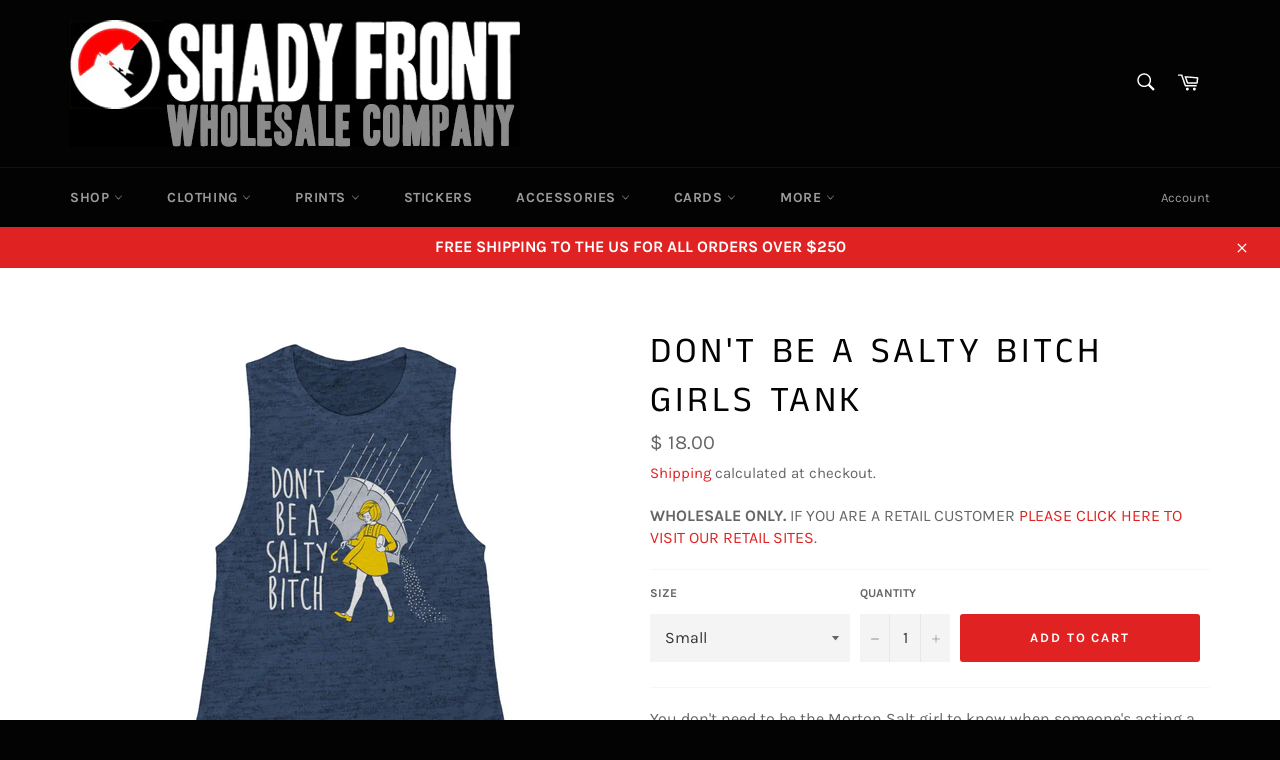

--- FILE ---
content_type: text/html; charset=utf-8
request_url: https://shadyfront.com/products/dont-be-salty-girls-tank
body_size: 22524
content:
<!doctype html>
<html class="no-js" lang="en">
<head>


<!-- Stock Alerts is generated by Ordersify -->
<style type="text/css">
  
</style>
<script type="text/javascript">
  window.ORDERSIFY_BIS = window.ORDERSIFY_BIS || {};
  window.ORDERSIFY_BIS.template = "product";
  window.ORDERSIFY_BIS.shop = "shady-front.myshopify.com";
  
  window.ORDERSIFY_BIS.popupSetting = {
    "font_family": "Work Sans",
    "font_size": 14,
    "popup_border_radius": 4,
    "popup_heading_color": "#212b36",
    "popup_text_color": "#212b36",
    "is_message_enable": false,
    "is_sms_enable": false,
    "is_accepts_marketing_enable": false,
    "field_border_radius": 4,
    "popup_button_color": "#ffffff",
    "popup_button_bg_color": "#212b36",
    "is_float_button": true,
    "float_button_position": "right",
    "float_button_top": 15,
    "float_button_color": "#ffffff",
    "float_button_bg_color": "#212b36",
    "is_inline_button": false,
    "inline_button_color": "#ffffff",
    "inline_button_bg_color": "#212b36",
    "ignore_collection_ids": "",
    "ignore_product_tags": "",
    "ignore_product_ids": "",
    "is_auto_translation": false,
    "selector": "",
    "selector_position": "right",
    "is_ga": false,
    "is_fp": false
};
  window.ORDERSIFY_BIS.product = {"id":6722233237617,"title":"Don't Be a Salty Bitch Girls Tank","handle":"dont-be-salty-girls-tank","description":"\u003cp\u003e\u003cspan\u003eYou don't need to be the Morton Salt girl to know when someone's acting a fool. Keep that attitude in check.\u003c\/span\u003e\u003c\/p\u003e\n\u003cp\u003eMade from an ultra soft, light blend that softly drapes around curves. The modern elongated armholes and curved bottom hem make it perfect for layering.\u003c\/p\u003e","published_at":"2022-05-11T12:55:20-04:00","created_at":"2022-04-27T10:52:20-04:00","vendor":"The Original Underground","type":"Girls Tank","tags":["042722","2 color","bitch","clothing","don't be a salty bitch","gals","gals tank","Girl","girls","girls tank","girlstank","ladies","ladies tank","morton","salt","salty","salty bitch","stylus","tank top","under ground","underground","undergroundshirt","woman","Women","womens"],"price":1800,"price_min":1800,"price_max":2000,"available":true,"price_varies":true,"compare_at_price":0,"compare_at_price_min":0,"compare_at_price_max":0,"compare_at_price_varies":false,"variants":[{"id":39765942141041,"title":"Small","option1":"Small","option2":null,"option3":null,"sku":"SALTYGIRLSTANK1","requires_shipping":true,"taxable":false,"featured_image":null,"available":true,"name":"Don't Be a Salty Bitch Girls Tank - Small","public_title":"Small","options":["Small"],"price":1800,"weight":275,"compare_at_price":null,"inventory_quantity":5,"inventory_management":"shopify","inventory_policy":"deny","barcode":null,"requires_selling_plan":false,"selling_plan_allocations":[],"quantity_rule":{"min":1,"max":null,"increment":1}},{"id":39765942173809,"title":"Medium","option1":"Medium","option2":null,"option3":null,"sku":"SALTYGIRLSTANK2","requires_shipping":true,"taxable":false,"featured_image":null,"available":true,"name":"Don't Be a Salty Bitch Girls Tank - Medium","public_title":"Medium","options":["Medium"],"price":1800,"weight":275,"compare_at_price":null,"inventory_quantity":8,"inventory_management":"shopify","inventory_policy":"deny","barcode":null,"requires_selling_plan":false,"selling_plan_allocations":[],"quantity_rule":{"min":1,"max":null,"increment":1}},{"id":39765942206577,"title":"Large","option1":"Large","option2":null,"option3":null,"sku":"SALTYGIRLSTANK3","requires_shipping":true,"taxable":false,"featured_image":null,"available":true,"name":"Don't Be a Salty Bitch Girls Tank - Large","public_title":"Large","options":["Large"],"price":1800,"weight":275,"compare_at_price":null,"inventory_quantity":3,"inventory_management":"shopify","inventory_policy":"deny","barcode":null,"requires_selling_plan":false,"selling_plan_allocations":[],"quantity_rule":{"min":1,"max":null,"increment":1}},{"id":39765942239345,"title":"XL","option1":"XL","option2":null,"option3":null,"sku":"SALTYGIRLSTANK4","requires_shipping":true,"taxable":false,"featured_image":null,"available":true,"name":"Don't Be a Salty Bitch Girls Tank - XL","public_title":"XL","options":["XL"],"price":2000,"weight":275,"compare_at_price":0,"inventory_quantity":5,"inventory_management":"shopify","inventory_policy":"deny","barcode":null,"requires_selling_plan":false,"selling_plan_allocations":[],"quantity_rule":{"min":1,"max":null,"increment":1}}],"images":["\/\/shadyfront.com\/cdn\/shop\/products\/Dont-Be-A-Salty-Bitch_Girls-Tank_Photo_1.jpg?v=1651071160"],"featured_image":"\/\/shadyfront.com\/cdn\/shop\/products\/Dont-Be-A-Salty-Bitch_Girls-Tank_Photo_1.jpg?v=1651071160","options":["Size"],"media":[{"alt":null,"id":22245401362545,"position":1,"preview_image":{"aspect_ratio":1.0,"height":1000,"width":1000,"src":"\/\/shadyfront.com\/cdn\/shop\/products\/Dont-Be-A-Salty-Bitch_Girls-Tank_Photo_1.jpg?v=1651071160"},"aspect_ratio":1.0,"height":1000,"media_type":"image","src":"\/\/shadyfront.com\/cdn\/shop\/products\/Dont-Be-A-Salty-Bitch_Girls-Tank_Photo_1.jpg?v=1651071160","width":1000}],"requires_selling_plan":false,"selling_plan_groups":[],"content":"\u003cp\u003e\u003cspan\u003eYou don't need to be the Morton Salt girl to know when someone's acting a fool. Keep that attitude in check.\u003c\/span\u003e\u003c\/p\u003e\n\u003cp\u003eMade from an ultra soft, light blend that softly drapes around curves. The modern elongated armholes and curved bottom hem make it perfect for layering.\u003c\/p\u003e"};
  window.ORDERSIFY_BIS.currentVariant = {"id":39765942141041,"title":"Small","option1":"Small","option2":null,"option3":null,"sku":"SALTYGIRLSTANK1","requires_shipping":true,"taxable":false,"featured_image":null,"available":true,"name":"Don't Be a Salty Bitch Girls Tank - Small","public_title":"Small","options":["Small"],"price":1800,"weight":275,"compare_at_price":null,"inventory_quantity":5,"inventory_management":"shopify","inventory_policy":"deny","barcode":null,"requires_selling_plan":false,"selling_plan_allocations":[],"quantity_rule":{"min":1,"max":null,"increment":1}};
  window.ORDERSIFY_BIS.translations = {
    en: {
    "inline_button_text": "Notify me",
    "float_button_text": "Notify when available",
    "popup_heading": "Notify me when available",
    "popup_description": "We will send you a notification as soon as this product is available again.",
    "popup_button_text": "Notify me",
    "popup_note": "We respect your privacy and don't share your email with anybody.",
    "field_email_placeholder": "eg. username@example.com",
    "field_message_placeholder": "Tell something about your requirements to shop",
    "success_text": "You subscribed notification successfully",
    "required_email": "Your email is required",
    "invalid_email": "Your email is invalid",
    "invalid_message": "Your message must be less then 255 characters"
}
  };
</script>
<!-- End of Stock Alerts is generated by Ordersify -->

  <meta charset="utf-8">
  <meta http-equiv="X-UA-Compatible" content="IE=edge,chrome=1">
  <meta name="viewport" content="width=device-width,initial-scale=1">
  <meta name="theme-color" content="#030303">

  
    <link rel="shortcut icon" href="//shadyfront.com/cdn/shop/files/Favicon_big_32x32.jpg?v=1614344382" type="image/png">
  

  <link rel="canonical" href="https://shadyfront.com/products/dont-be-salty-girls-tank">
  <title>
  Don&#39;t Be a Salty Bitch Girls Tank &ndash; Shady Front
  </title>

  
    <meta name="description" content="You don&#39;t need to be the Morton Salt girl to know when someone&#39;s acting a fool. Keep that attitude in check. Made from an ultra soft, light blend that softly drapes around curves. The modern elongated armholes and curved bottom hem make it perfect for layering.">
  

  <!-- /snippets/social-meta-tags.liquid -->




<meta property="og:site_name" content="Shady Front">
<meta property="og:url" content="https://shadyfront.com/products/dont-be-salty-girls-tank">
<meta property="og:title" content="Don&#39;t Be a Salty Bitch Girls Tank">
<meta property="og:type" content="product">
<meta property="og:description" content="You don&#39;t need to be the Morton Salt girl to know when someone&#39;s acting a fool. Keep that attitude in check. Made from an ultra soft, light blend that softly drapes around curves. The modern elongated armholes and curved bottom hem make it perfect for layering.">

  <meta property="og:price:amount" content="18.00">
  <meta property="og:price:currency" content="USD">

<meta property="og:image" content="http://shadyfront.com/cdn/shop/products/Dont-Be-A-Salty-Bitch_Girls-Tank_Photo_1_1200x1200.jpg?v=1651071160">
<meta property="og:image:secure_url" content="https://shadyfront.com/cdn/shop/products/Dont-Be-A-Salty-Bitch_Girls-Tank_Photo_1_1200x1200.jpg?v=1651071160">


<meta name="twitter:card" content="summary_large_image">
<meta name="twitter:title" content="Don&#39;t Be a Salty Bitch Girls Tank">
<meta name="twitter:description" content="You don&#39;t need to be the Morton Salt girl to know when someone&#39;s acting a fool. Keep that attitude in check. Made from an ultra soft, light blend that softly drapes around curves. The modern elongated armholes and curved bottom hem make it perfect for layering.">


  <script>
    document.documentElement.className = document.documentElement.className.replace('no-js', 'js');
  </script>

  <link href="//shadyfront.com/cdn/shop/t/8/assets/theme.scss.css?v=140494614649833274851764083310" rel="stylesheet" type="text/css" media="all" />

  <script>
    window.theme = window.theme || {};

    theme.strings = {
      stockAvailable: "1 available",
      addToCart: "Add to Cart",
      soldOut: "Sold Out",
      unavailable: "Unavailable",
      noStockAvailable: "The item could not be added to your cart because there are not enough in stock.",
      willNotShipUntil: "Will not ship until [date]",
      willBeInStockAfter: "Will be in stock after [date]",
      totalCartDiscount: "You're saving [savings]",
      addressError: "Error looking up that address",
      addressNoResults: "No results for that address",
      addressQueryLimit: "You have exceeded the Google API usage limit. Consider upgrading to a \u003ca href=\"https:\/\/developers.google.com\/maps\/premium\/usage-limits\"\u003ePremium Plan\u003c\/a\u003e.",
      authError: "There was a problem authenticating your Google Maps API Key.",
      slideNumber: "Slide [slide_number], current"
    };
  </script>

  <script src="//shadyfront.com/cdn/shop/t/8/assets/lazysizes.min.js?v=56045284683979784691662468879" async="async"></script>

  

  <script src="//shadyfront.com/cdn/shop/t/8/assets/vendor.js?v=59352919779726365461662468879" defer="defer"></script>

  
    <script>
      window.theme = window.theme || {};
      theme.moneyFormat = "$ {{amount}}";
    </script>
  





  
<script>window.performance && window.performance.mark && window.performance.mark('shopify.content_for_header.start');</script><meta name="google-site-verification" content="00PxLCLhySv95Y2YoT8VlI3z8hcVrlMFkBXsl2dtIdU">
<meta id="shopify-digital-wallet" name="shopify-digital-wallet" content="/3719417/digital_wallets/dialog">
<meta name="shopify-checkout-api-token" content="cb6c5ff89249b487cf2ab039e1dbb554">
<meta id="in-context-paypal-metadata" data-shop-id="3719417" data-venmo-supported="false" data-environment="production" data-locale="en_US" data-paypal-v4="true" data-currency="USD">
<link rel="alternate" type="application/json+oembed" href="https://shadyfront.com/products/dont-be-salty-girls-tank.oembed">
<script async="async" src="/checkouts/internal/preloads.js?locale=en-US"></script>
<link rel="preconnect" href="https://shop.app" crossorigin="anonymous">
<script async="async" src="https://shop.app/checkouts/internal/preloads.js?locale=en-US&shop_id=3719417" crossorigin="anonymous"></script>
<script id="apple-pay-shop-capabilities" type="application/json">{"shopId":3719417,"countryCode":"US","currencyCode":"USD","merchantCapabilities":["supports3DS"],"merchantId":"gid:\/\/shopify\/Shop\/3719417","merchantName":"Shady Front","requiredBillingContactFields":["postalAddress","email","phone"],"requiredShippingContactFields":["postalAddress","email","phone"],"shippingType":"shipping","supportedNetworks":["visa","masterCard","amex","discover","elo","jcb"],"total":{"type":"pending","label":"Shady Front","amount":"1.00"},"shopifyPaymentsEnabled":true,"supportsSubscriptions":true}</script>
<script id="shopify-features" type="application/json">{"accessToken":"cb6c5ff89249b487cf2ab039e1dbb554","betas":["rich-media-storefront-analytics"],"domain":"shadyfront.com","predictiveSearch":true,"shopId":3719417,"locale":"en"}</script>
<script>var Shopify = Shopify || {};
Shopify.shop = "shady-front.myshopify.com";
Shopify.locale = "en";
Shopify.currency = {"active":"USD","rate":"1.0"};
Shopify.country = "US";
Shopify.theme = {"name":"Venture - Hulk - VD - 06.Sep.2022","id":121755598961,"schema_name":"Venture","schema_version":"12.0.1","theme_store_id":775,"role":"main"};
Shopify.theme.handle = "null";
Shopify.theme.style = {"id":null,"handle":null};
Shopify.cdnHost = "shadyfront.com/cdn";
Shopify.routes = Shopify.routes || {};
Shopify.routes.root = "/";</script>
<script type="module">!function(o){(o.Shopify=o.Shopify||{}).modules=!0}(window);</script>
<script>!function(o){function n(){var o=[];function n(){o.push(Array.prototype.slice.apply(arguments))}return n.q=o,n}var t=o.Shopify=o.Shopify||{};t.loadFeatures=n(),t.autoloadFeatures=n()}(window);</script>
<script>
  window.ShopifyPay = window.ShopifyPay || {};
  window.ShopifyPay.apiHost = "shop.app\/pay";
  window.ShopifyPay.redirectState = null;
</script>
<script id="shop-js-analytics" type="application/json">{"pageType":"product"}</script>
<script defer="defer" async type="module" src="//shadyfront.com/cdn/shopifycloud/shop-js/modules/v2/client.init-shop-cart-sync_BN7fPSNr.en.esm.js"></script>
<script defer="defer" async type="module" src="//shadyfront.com/cdn/shopifycloud/shop-js/modules/v2/chunk.common_Cbph3Kss.esm.js"></script>
<script defer="defer" async type="module" src="//shadyfront.com/cdn/shopifycloud/shop-js/modules/v2/chunk.modal_DKumMAJ1.esm.js"></script>
<script type="module">
  await import("//shadyfront.com/cdn/shopifycloud/shop-js/modules/v2/client.init-shop-cart-sync_BN7fPSNr.en.esm.js");
await import("//shadyfront.com/cdn/shopifycloud/shop-js/modules/v2/chunk.common_Cbph3Kss.esm.js");
await import("//shadyfront.com/cdn/shopifycloud/shop-js/modules/v2/chunk.modal_DKumMAJ1.esm.js");

  window.Shopify.SignInWithShop?.initShopCartSync?.({"fedCMEnabled":true,"windoidEnabled":true});

</script>
<script>
  window.Shopify = window.Shopify || {};
  if (!window.Shopify.featureAssets) window.Shopify.featureAssets = {};
  window.Shopify.featureAssets['shop-js'] = {"shop-cart-sync":["modules/v2/client.shop-cart-sync_CJVUk8Jm.en.esm.js","modules/v2/chunk.common_Cbph3Kss.esm.js","modules/v2/chunk.modal_DKumMAJ1.esm.js"],"init-fed-cm":["modules/v2/client.init-fed-cm_7Fvt41F4.en.esm.js","modules/v2/chunk.common_Cbph3Kss.esm.js","modules/v2/chunk.modal_DKumMAJ1.esm.js"],"init-shop-email-lookup-coordinator":["modules/v2/client.init-shop-email-lookup-coordinator_Cc088_bR.en.esm.js","modules/v2/chunk.common_Cbph3Kss.esm.js","modules/v2/chunk.modal_DKumMAJ1.esm.js"],"init-windoid":["modules/v2/client.init-windoid_hPopwJRj.en.esm.js","modules/v2/chunk.common_Cbph3Kss.esm.js","modules/v2/chunk.modal_DKumMAJ1.esm.js"],"shop-button":["modules/v2/client.shop-button_B0jaPSNF.en.esm.js","modules/v2/chunk.common_Cbph3Kss.esm.js","modules/v2/chunk.modal_DKumMAJ1.esm.js"],"shop-cash-offers":["modules/v2/client.shop-cash-offers_DPIskqss.en.esm.js","modules/v2/chunk.common_Cbph3Kss.esm.js","modules/v2/chunk.modal_DKumMAJ1.esm.js"],"shop-toast-manager":["modules/v2/client.shop-toast-manager_CK7RT69O.en.esm.js","modules/v2/chunk.common_Cbph3Kss.esm.js","modules/v2/chunk.modal_DKumMAJ1.esm.js"],"init-shop-cart-sync":["modules/v2/client.init-shop-cart-sync_BN7fPSNr.en.esm.js","modules/v2/chunk.common_Cbph3Kss.esm.js","modules/v2/chunk.modal_DKumMAJ1.esm.js"],"init-customer-accounts-sign-up":["modules/v2/client.init-customer-accounts-sign-up_CfPf4CXf.en.esm.js","modules/v2/client.shop-login-button_DeIztwXF.en.esm.js","modules/v2/chunk.common_Cbph3Kss.esm.js","modules/v2/chunk.modal_DKumMAJ1.esm.js"],"pay-button":["modules/v2/client.pay-button_CgIwFSYN.en.esm.js","modules/v2/chunk.common_Cbph3Kss.esm.js","modules/v2/chunk.modal_DKumMAJ1.esm.js"],"init-customer-accounts":["modules/v2/client.init-customer-accounts_DQ3x16JI.en.esm.js","modules/v2/client.shop-login-button_DeIztwXF.en.esm.js","modules/v2/chunk.common_Cbph3Kss.esm.js","modules/v2/chunk.modal_DKumMAJ1.esm.js"],"avatar":["modules/v2/client.avatar_BTnouDA3.en.esm.js"],"init-shop-for-new-customer-accounts":["modules/v2/client.init-shop-for-new-customer-accounts_CsZy_esa.en.esm.js","modules/v2/client.shop-login-button_DeIztwXF.en.esm.js","modules/v2/chunk.common_Cbph3Kss.esm.js","modules/v2/chunk.modal_DKumMAJ1.esm.js"],"shop-follow-button":["modules/v2/client.shop-follow-button_BRMJjgGd.en.esm.js","modules/v2/chunk.common_Cbph3Kss.esm.js","modules/v2/chunk.modal_DKumMAJ1.esm.js"],"checkout-modal":["modules/v2/client.checkout-modal_B9Drz_yf.en.esm.js","modules/v2/chunk.common_Cbph3Kss.esm.js","modules/v2/chunk.modal_DKumMAJ1.esm.js"],"shop-login-button":["modules/v2/client.shop-login-button_DeIztwXF.en.esm.js","modules/v2/chunk.common_Cbph3Kss.esm.js","modules/v2/chunk.modal_DKumMAJ1.esm.js"],"lead-capture":["modules/v2/client.lead-capture_DXYzFM3R.en.esm.js","modules/v2/chunk.common_Cbph3Kss.esm.js","modules/v2/chunk.modal_DKumMAJ1.esm.js"],"shop-login":["modules/v2/client.shop-login_CA5pJqmO.en.esm.js","modules/v2/chunk.common_Cbph3Kss.esm.js","modules/v2/chunk.modal_DKumMAJ1.esm.js"],"payment-terms":["modules/v2/client.payment-terms_BxzfvcZJ.en.esm.js","modules/v2/chunk.common_Cbph3Kss.esm.js","modules/v2/chunk.modal_DKumMAJ1.esm.js"]};
</script>
<script>(function() {
  var isLoaded = false;
  function asyncLoad() {
    if (isLoaded) return;
    isLoaded = true;
    var urls = ["https:\/\/sdks.automizely.com\/conversions\/v1\/conversions.js?app_connection_id=44c6a1430e1d48b6bbabf2cfec401ef4\u0026mapped_org_id=c46efa15415cb0f21cd1a7d2996308ae_v1\u0026shop=shady-front.myshopify.com","https:\/\/disable-click.crucialcommerceapps.com\/appJS?shop=shady-front.myshopify.com","\/\/cdn.shopify.com\/proxy\/4e9c1f9fd6b11edc890f66a1e3d7bdfe850ef7436456eab19539fd4630d5b516\/tabs.tkdigital.dev\/scripts\/ne_smart_tabs_05746aaadcac2cdab402fdb64440c4bd.js?shop=shady-front.myshopify.com\u0026sp-cache-control=cHVibGljLCBtYXgtYWdlPTkwMA"];
    for (var i = 0; i < urls.length; i++) {
      var s = document.createElement('script');
      s.type = 'text/javascript';
      s.async = true;
      s.src = urls[i];
      var x = document.getElementsByTagName('script')[0];
      x.parentNode.insertBefore(s, x);
    }
  };
  if(window.attachEvent) {
    window.attachEvent('onload', asyncLoad);
  } else {
    window.addEventListener('load', asyncLoad, false);
  }
})();</script>
<script id="__st">var __st={"a":3719417,"offset":-18000,"reqid":"15423a5d-d2d5-4b7c-b6bf-48de70ee9406-1769742202","pageurl":"shadyfront.com\/products\/dont-be-salty-girls-tank","u":"eff68634f806","p":"product","rtyp":"product","rid":6722233237617};</script>
<script>window.ShopifyPaypalV4VisibilityTracking = true;</script>
<script id="captcha-bootstrap">!function(){'use strict';const t='contact',e='account',n='new_comment',o=[[t,t],['blogs',n],['comments',n],[t,'customer']],c=[[e,'customer_login'],[e,'guest_login'],[e,'recover_customer_password'],[e,'create_customer']],r=t=>t.map((([t,e])=>`form[action*='/${t}']:not([data-nocaptcha='true']) input[name='form_type'][value='${e}']`)).join(','),a=t=>()=>t?[...document.querySelectorAll(t)].map((t=>t.form)):[];function s(){const t=[...o],e=r(t);return a(e)}const i='password',u='form_key',d=['recaptcha-v3-token','g-recaptcha-response','h-captcha-response',i],f=()=>{try{return window.sessionStorage}catch{return}},m='__shopify_v',_=t=>t.elements[u];function p(t,e,n=!1){try{const o=window.sessionStorage,c=JSON.parse(o.getItem(e)),{data:r}=function(t){const{data:e,action:n}=t;return t[m]||n?{data:e,action:n}:{data:t,action:n}}(c);for(const[e,n]of Object.entries(r))t.elements[e]&&(t.elements[e].value=n);n&&o.removeItem(e)}catch(o){console.error('form repopulation failed',{error:o})}}const l='form_type',E='cptcha';function T(t){t.dataset[E]=!0}const w=window,h=w.document,L='Shopify',v='ce_forms',y='captcha';let A=!1;((t,e)=>{const n=(g='f06e6c50-85a8-45c8-87d0-21a2b65856fe',I='https://cdn.shopify.com/shopifycloud/storefront-forms-hcaptcha/ce_storefront_forms_captcha_hcaptcha.v1.5.2.iife.js',D={infoText:'Protected by hCaptcha',privacyText:'Privacy',termsText:'Terms'},(t,e,n)=>{const o=w[L][v],c=o.bindForm;if(c)return c(t,g,e,D).then(n);var r;o.q.push([[t,g,e,D],n]),r=I,A||(h.body.append(Object.assign(h.createElement('script'),{id:'captcha-provider',async:!0,src:r})),A=!0)});var g,I,D;w[L]=w[L]||{},w[L][v]=w[L][v]||{},w[L][v].q=[],w[L][y]=w[L][y]||{},w[L][y].protect=function(t,e){n(t,void 0,e),T(t)},Object.freeze(w[L][y]),function(t,e,n,w,h,L){const[v,y,A,g]=function(t,e,n){const i=e?o:[],u=t?c:[],d=[...i,...u],f=r(d),m=r(i),_=r(d.filter((([t,e])=>n.includes(e))));return[a(f),a(m),a(_),s()]}(w,h,L),I=t=>{const e=t.target;return e instanceof HTMLFormElement?e:e&&e.form},D=t=>v().includes(t);t.addEventListener('submit',(t=>{const e=I(t);if(!e)return;const n=D(e)&&!e.dataset.hcaptchaBound&&!e.dataset.recaptchaBound,o=_(e),c=g().includes(e)&&(!o||!o.value);(n||c)&&t.preventDefault(),c&&!n&&(function(t){try{if(!f())return;!function(t){const e=f();if(!e)return;const n=_(t);if(!n)return;const o=n.value;o&&e.removeItem(o)}(t);const e=Array.from(Array(32),(()=>Math.random().toString(36)[2])).join('');!function(t,e){_(t)||t.append(Object.assign(document.createElement('input'),{type:'hidden',name:u})),t.elements[u].value=e}(t,e),function(t,e){const n=f();if(!n)return;const o=[...t.querySelectorAll(`input[type='${i}']`)].map((({name:t})=>t)),c=[...d,...o],r={};for(const[a,s]of new FormData(t).entries())c.includes(a)||(r[a]=s);n.setItem(e,JSON.stringify({[m]:1,action:t.action,data:r}))}(t,e)}catch(e){console.error('failed to persist form',e)}}(e),e.submit())}));const S=(t,e)=>{t&&!t.dataset[E]&&(n(t,e.some((e=>e===t))),T(t))};for(const o of['focusin','change'])t.addEventListener(o,(t=>{const e=I(t);D(e)&&S(e,y())}));const B=e.get('form_key'),M=e.get(l),P=B&&M;t.addEventListener('DOMContentLoaded',(()=>{const t=y();if(P)for(const e of t)e.elements[l].value===M&&p(e,B);[...new Set([...A(),...v().filter((t=>'true'===t.dataset.shopifyCaptcha))])].forEach((e=>S(e,t)))}))}(h,new URLSearchParams(w.location.search),n,t,e,['guest_login'])})(!0,!0)}();</script>
<script integrity="sha256-4kQ18oKyAcykRKYeNunJcIwy7WH5gtpwJnB7kiuLZ1E=" data-source-attribution="shopify.loadfeatures" defer="defer" src="//shadyfront.com/cdn/shopifycloud/storefront/assets/storefront/load_feature-a0a9edcb.js" crossorigin="anonymous"></script>
<script crossorigin="anonymous" defer="defer" src="//shadyfront.com/cdn/shopifycloud/storefront/assets/shopify_pay/storefront-65b4c6d7.js?v=20250812"></script>
<script data-source-attribution="shopify.dynamic_checkout.dynamic.init">var Shopify=Shopify||{};Shopify.PaymentButton=Shopify.PaymentButton||{isStorefrontPortableWallets:!0,init:function(){window.Shopify.PaymentButton.init=function(){};var t=document.createElement("script");t.src="https://shadyfront.com/cdn/shopifycloud/portable-wallets/latest/portable-wallets.en.js",t.type="module",document.head.appendChild(t)}};
</script>
<script data-source-attribution="shopify.dynamic_checkout.buyer_consent">
  function portableWalletsHideBuyerConsent(e){var t=document.getElementById("shopify-buyer-consent"),n=document.getElementById("shopify-subscription-policy-button");t&&n&&(t.classList.add("hidden"),t.setAttribute("aria-hidden","true"),n.removeEventListener("click",e))}function portableWalletsShowBuyerConsent(e){var t=document.getElementById("shopify-buyer-consent"),n=document.getElementById("shopify-subscription-policy-button");t&&n&&(t.classList.remove("hidden"),t.removeAttribute("aria-hidden"),n.addEventListener("click",e))}window.Shopify?.PaymentButton&&(window.Shopify.PaymentButton.hideBuyerConsent=portableWalletsHideBuyerConsent,window.Shopify.PaymentButton.showBuyerConsent=portableWalletsShowBuyerConsent);
</script>
<script data-source-attribution="shopify.dynamic_checkout.cart.bootstrap">document.addEventListener("DOMContentLoaded",(function(){function t(){return document.querySelector("shopify-accelerated-checkout-cart, shopify-accelerated-checkout")}if(t())Shopify.PaymentButton.init();else{new MutationObserver((function(e,n){t()&&(Shopify.PaymentButton.init(),n.disconnect())})).observe(document.body,{childList:!0,subtree:!0})}}));
</script>
<link id="shopify-accelerated-checkout-styles" rel="stylesheet" media="screen" href="https://shadyfront.com/cdn/shopifycloud/portable-wallets/latest/accelerated-checkout-backwards-compat.css" crossorigin="anonymous">
<style id="shopify-accelerated-checkout-cart">
        #shopify-buyer-consent {
  margin-top: 1em;
  display: inline-block;
  width: 100%;
}

#shopify-buyer-consent.hidden {
  display: none;
}

#shopify-subscription-policy-button {
  background: none;
  border: none;
  padding: 0;
  text-decoration: underline;
  font-size: inherit;
  cursor: pointer;
}

#shopify-subscription-policy-button::before {
  box-shadow: none;
}

      </style>

<script>window.performance && window.performance.mark && window.performance.mark('shopify.content_for_header.end');</script>


 <script src="//shadyfront.com/cdn/shop/t/8/assets/theme.js?v=17829490311171280061662468879" defer="defer"></script>
<script>window.is_hulkpo_installed=false</script><link href="https://monorail-edge.shopifysvc.com" rel="dns-prefetch">
<script>(function(){if ("sendBeacon" in navigator && "performance" in window) {try {var session_token_from_headers = performance.getEntriesByType('navigation')[0].serverTiming.find(x => x.name == '_s').description;} catch {var session_token_from_headers = undefined;}var session_cookie_matches = document.cookie.match(/_shopify_s=([^;]*)/);var session_token_from_cookie = session_cookie_matches && session_cookie_matches.length === 2 ? session_cookie_matches[1] : "";var session_token = session_token_from_headers || session_token_from_cookie || "";function handle_abandonment_event(e) {var entries = performance.getEntries().filter(function(entry) {return /monorail-edge.shopifysvc.com/.test(entry.name);});if (!window.abandonment_tracked && entries.length === 0) {window.abandonment_tracked = true;var currentMs = Date.now();var navigation_start = performance.timing.navigationStart;var payload = {shop_id: 3719417,url: window.location.href,navigation_start,duration: currentMs - navigation_start,session_token,page_type: "product"};window.navigator.sendBeacon("https://monorail-edge.shopifysvc.com/v1/produce", JSON.stringify({schema_id: "online_store_buyer_site_abandonment/1.1",payload: payload,metadata: {event_created_at_ms: currentMs,event_sent_at_ms: currentMs}}));}}window.addEventListener('pagehide', handle_abandonment_event);}}());</script>
<script id="web-pixels-manager-setup">(function e(e,d,r,n,o){if(void 0===o&&(o={}),!Boolean(null===(a=null===(i=window.Shopify)||void 0===i?void 0:i.analytics)||void 0===a?void 0:a.replayQueue)){var i,a;window.Shopify=window.Shopify||{};var t=window.Shopify;t.analytics=t.analytics||{};var s=t.analytics;s.replayQueue=[],s.publish=function(e,d,r){return s.replayQueue.push([e,d,r]),!0};try{self.performance.mark("wpm:start")}catch(e){}var l=function(){var e={modern:/Edge?\/(1{2}[4-9]|1[2-9]\d|[2-9]\d{2}|\d{4,})\.\d+(\.\d+|)|Firefox\/(1{2}[4-9]|1[2-9]\d|[2-9]\d{2}|\d{4,})\.\d+(\.\d+|)|Chrom(ium|e)\/(9{2}|\d{3,})\.\d+(\.\d+|)|(Maci|X1{2}).+ Version\/(15\.\d+|(1[6-9]|[2-9]\d|\d{3,})\.\d+)([,.]\d+|)( \(\w+\)|)( Mobile\/\w+|) Safari\/|Chrome.+OPR\/(9{2}|\d{3,})\.\d+\.\d+|(CPU[ +]OS|iPhone[ +]OS|CPU[ +]iPhone|CPU IPhone OS|CPU iPad OS)[ +]+(15[._]\d+|(1[6-9]|[2-9]\d|\d{3,})[._]\d+)([._]\d+|)|Android:?[ /-](13[3-9]|1[4-9]\d|[2-9]\d{2}|\d{4,})(\.\d+|)(\.\d+|)|Android.+Firefox\/(13[5-9]|1[4-9]\d|[2-9]\d{2}|\d{4,})\.\d+(\.\d+|)|Android.+Chrom(ium|e)\/(13[3-9]|1[4-9]\d|[2-9]\d{2}|\d{4,})\.\d+(\.\d+|)|SamsungBrowser\/([2-9]\d|\d{3,})\.\d+/,legacy:/Edge?\/(1[6-9]|[2-9]\d|\d{3,})\.\d+(\.\d+|)|Firefox\/(5[4-9]|[6-9]\d|\d{3,})\.\d+(\.\d+|)|Chrom(ium|e)\/(5[1-9]|[6-9]\d|\d{3,})\.\d+(\.\d+|)([\d.]+$|.*Safari\/(?![\d.]+ Edge\/[\d.]+$))|(Maci|X1{2}).+ Version\/(10\.\d+|(1[1-9]|[2-9]\d|\d{3,})\.\d+)([,.]\d+|)( \(\w+\)|)( Mobile\/\w+|) Safari\/|Chrome.+OPR\/(3[89]|[4-9]\d|\d{3,})\.\d+\.\d+|(CPU[ +]OS|iPhone[ +]OS|CPU[ +]iPhone|CPU IPhone OS|CPU iPad OS)[ +]+(10[._]\d+|(1[1-9]|[2-9]\d|\d{3,})[._]\d+)([._]\d+|)|Android:?[ /-](13[3-9]|1[4-9]\d|[2-9]\d{2}|\d{4,})(\.\d+|)(\.\d+|)|Mobile Safari.+OPR\/([89]\d|\d{3,})\.\d+\.\d+|Android.+Firefox\/(13[5-9]|1[4-9]\d|[2-9]\d{2}|\d{4,})\.\d+(\.\d+|)|Android.+Chrom(ium|e)\/(13[3-9]|1[4-9]\d|[2-9]\d{2}|\d{4,})\.\d+(\.\d+|)|Android.+(UC? ?Browser|UCWEB|U3)[ /]?(15\.([5-9]|\d{2,})|(1[6-9]|[2-9]\d|\d{3,})\.\d+)\.\d+|SamsungBrowser\/(5\.\d+|([6-9]|\d{2,})\.\d+)|Android.+MQ{2}Browser\/(14(\.(9|\d{2,})|)|(1[5-9]|[2-9]\d|\d{3,})(\.\d+|))(\.\d+|)|K[Aa][Ii]OS\/(3\.\d+|([4-9]|\d{2,})\.\d+)(\.\d+|)/},d=e.modern,r=e.legacy,n=navigator.userAgent;return n.match(d)?"modern":n.match(r)?"legacy":"unknown"}(),u="modern"===l?"modern":"legacy",c=(null!=n?n:{modern:"",legacy:""})[u],f=function(e){return[e.baseUrl,"/wpm","/b",e.hashVersion,"modern"===e.buildTarget?"m":"l",".js"].join("")}({baseUrl:d,hashVersion:r,buildTarget:u}),m=function(e){var d=e.version,r=e.bundleTarget,n=e.surface,o=e.pageUrl,i=e.monorailEndpoint;return{emit:function(e){var a=e.status,t=e.errorMsg,s=(new Date).getTime(),l=JSON.stringify({metadata:{event_sent_at_ms:s},events:[{schema_id:"web_pixels_manager_load/3.1",payload:{version:d,bundle_target:r,page_url:o,status:a,surface:n,error_msg:t},metadata:{event_created_at_ms:s}}]});if(!i)return console&&console.warn&&console.warn("[Web Pixels Manager] No Monorail endpoint provided, skipping logging."),!1;try{return self.navigator.sendBeacon.bind(self.navigator)(i,l)}catch(e){}var u=new XMLHttpRequest;try{return u.open("POST",i,!0),u.setRequestHeader("Content-Type","text/plain"),u.send(l),!0}catch(e){return console&&console.warn&&console.warn("[Web Pixels Manager] Got an unhandled error while logging to Monorail."),!1}}}}({version:r,bundleTarget:l,surface:e.surface,pageUrl:self.location.href,monorailEndpoint:e.monorailEndpoint});try{o.browserTarget=l,function(e){var d=e.src,r=e.async,n=void 0===r||r,o=e.onload,i=e.onerror,a=e.sri,t=e.scriptDataAttributes,s=void 0===t?{}:t,l=document.createElement("script"),u=document.querySelector("head"),c=document.querySelector("body");if(l.async=n,l.src=d,a&&(l.integrity=a,l.crossOrigin="anonymous"),s)for(var f in s)if(Object.prototype.hasOwnProperty.call(s,f))try{l.dataset[f]=s[f]}catch(e){}if(o&&l.addEventListener("load",o),i&&l.addEventListener("error",i),u)u.appendChild(l);else{if(!c)throw new Error("Did not find a head or body element to append the script");c.appendChild(l)}}({src:f,async:!0,onload:function(){if(!function(){var e,d;return Boolean(null===(d=null===(e=window.Shopify)||void 0===e?void 0:e.analytics)||void 0===d?void 0:d.initialized)}()){var d=window.webPixelsManager.init(e)||void 0;if(d){var r=window.Shopify.analytics;r.replayQueue.forEach((function(e){var r=e[0],n=e[1],o=e[2];d.publishCustomEvent(r,n,o)})),r.replayQueue=[],r.publish=d.publishCustomEvent,r.visitor=d.visitor,r.initialized=!0}}},onerror:function(){return m.emit({status:"failed",errorMsg:"".concat(f," has failed to load")})},sri:function(e){var d=/^sha384-[A-Za-z0-9+/=]+$/;return"string"==typeof e&&d.test(e)}(c)?c:"",scriptDataAttributes:o}),m.emit({status:"loading"})}catch(e){m.emit({status:"failed",errorMsg:(null==e?void 0:e.message)||"Unknown error"})}}})({shopId: 3719417,storefrontBaseUrl: "https://shadyfront.com",extensionsBaseUrl: "https://extensions.shopifycdn.com/cdn/shopifycloud/web-pixels-manager",monorailEndpoint: "https://monorail-edge.shopifysvc.com/unstable/produce_batch",surface: "storefront-renderer",enabledBetaFlags: ["2dca8a86"],webPixelsConfigList: [{"id":"1420132661","configuration":"{\"hashed_organization_id\":\"c46efa15415cb0f21cd1a7d2996308ae_v1\",\"app_key\":\"shady-front\",\"allow_collect_personal_data\":\"true\"}","eventPayloadVersion":"v1","runtimeContext":"STRICT","scriptVersion":"6f6660f15c595d517f203f6e1abcb171","type":"APP","apiClientId":2814809,"privacyPurposes":["ANALYTICS","MARKETING","SALE_OF_DATA"],"dataSharingAdjustments":{"protectedCustomerApprovalScopes":["read_customer_address","read_customer_email","read_customer_name","read_customer_personal_data","read_customer_phone"]}},{"id":"884670773","configuration":"{\"config\":\"{\\\"pixel_id\\\":\\\"G-HCL9T1X4HF\\\",\\\"google_tag_ids\\\":[\\\"G-HCL9T1X4HF\\\",\\\"GT-PJ5LTJJ\\\"],\\\"target_country\\\":\\\"US\\\",\\\"gtag_events\\\":[{\\\"type\\\":\\\"search\\\",\\\"action_label\\\":\\\"G-HCL9T1X4HF\\\"},{\\\"type\\\":\\\"begin_checkout\\\",\\\"action_label\\\":\\\"G-HCL9T1X4HF\\\"},{\\\"type\\\":\\\"view_item\\\",\\\"action_label\\\":[\\\"G-HCL9T1X4HF\\\",\\\"MC-9WHG5ER7H1\\\"]},{\\\"type\\\":\\\"purchase\\\",\\\"action_label\\\":[\\\"G-HCL9T1X4HF\\\",\\\"MC-9WHG5ER7H1\\\"]},{\\\"type\\\":\\\"page_view\\\",\\\"action_label\\\":[\\\"G-HCL9T1X4HF\\\",\\\"MC-9WHG5ER7H1\\\"]},{\\\"type\\\":\\\"add_payment_info\\\",\\\"action_label\\\":\\\"G-HCL9T1X4HF\\\"},{\\\"type\\\":\\\"add_to_cart\\\",\\\"action_label\\\":\\\"G-HCL9T1X4HF\\\"}],\\\"enable_monitoring_mode\\\":false}\"}","eventPayloadVersion":"v1","runtimeContext":"OPEN","scriptVersion":"b2a88bafab3e21179ed38636efcd8a93","type":"APP","apiClientId":1780363,"privacyPurposes":[],"dataSharingAdjustments":{"protectedCustomerApprovalScopes":["read_customer_address","read_customer_email","read_customer_name","read_customer_personal_data","read_customer_phone"]}},{"id":"shopify-app-pixel","configuration":"{}","eventPayloadVersion":"v1","runtimeContext":"STRICT","scriptVersion":"0450","apiClientId":"shopify-pixel","type":"APP","privacyPurposes":["ANALYTICS","MARKETING"]},{"id":"shopify-custom-pixel","eventPayloadVersion":"v1","runtimeContext":"LAX","scriptVersion":"0450","apiClientId":"shopify-pixel","type":"CUSTOM","privacyPurposes":["ANALYTICS","MARKETING"]}],isMerchantRequest: false,initData: {"shop":{"name":"Shady Front","paymentSettings":{"currencyCode":"USD"},"myshopifyDomain":"shady-front.myshopify.com","countryCode":"US","storefrontUrl":"https:\/\/shadyfront.com"},"customer":null,"cart":null,"checkout":null,"productVariants":[{"price":{"amount":18.0,"currencyCode":"USD"},"product":{"title":"Don't Be a Salty Bitch Girls Tank","vendor":"The Original Underground","id":"6722233237617","untranslatedTitle":"Don't Be a Salty Bitch Girls Tank","url":"\/products\/dont-be-salty-girls-tank","type":"Girls Tank"},"id":"39765942141041","image":{"src":"\/\/shadyfront.com\/cdn\/shop\/products\/Dont-Be-A-Salty-Bitch_Girls-Tank_Photo_1.jpg?v=1651071160"},"sku":"SALTYGIRLSTANK1","title":"Small","untranslatedTitle":"Small"},{"price":{"amount":18.0,"currencyCode":"USD"},"product":{"title":"Don't Be a Salty Bitch Girls Tank","vendor":"The Original Underground","id":"6722233237617","untranslatedTitle":"Don't Be a Salty Bitch Girls Tank","url":"\/products\/dont-be-salty-girls-tank","type":"Girls Tank"},"id":"39765942173809","image":{"src":"\/\/shadyfront.com\/cdn\/shop\/products\/Dont-Be-A-Salty-Bitch_Girls-Tank_Photo_1.jpg?v=1651071160"},"sku":"SALTYGIRLSTANK2","title":"Medium","untranslatedTitle":"Medium"},{"price":{"amount":18.0,"currencyCode":"USD"},"product":{"title":"Don't Be a Salty Bitch Girls Tank","vendor":"The Original Underground","id":"6722233237617","untranslatedTitle":"Don't Be a Salty Bitch Girls Tank","url":"\/products\/dont-be-salty-girls-tank","type":"Girls Tank"},"id":"39765942206577","image":{"src":"\/\/shadyfront.com\/cdn\/shop\/products\/Dont-Be-A-Salty-Bitch_Girls-Tank_Photo_1.jpg?v=1651071160"},"sku":"SALTYGIRLSTANK3","title":"Large","untranslatedTitle":"Large"},{"price":{"amount":20.0,"currencyCode":"USD"},"product":{"title":"Don't Be a Salty Bitch Girls Tank","vendor":"The Original Underground","id":"6722233237617","untranslatedTitle":"Don't Be a Salty Bitch Girls Tank","url":"\/products\/dont-be-salty-girls-tank","type":"Girls Tank"},"id":"39765942239345","image":{"src":"\/\/shadyfront.com\/cdn\/shop\/products\/Dont-Be-A-Salty-Bitch_Girls-Tank_Photo_1.jpg?v=1651071160"},"sku":"SALTYGIRLSTANK4","title":"XL","untranslatedTitle":"XL"}],"purchasingCompany":null},},"https://shadyfront.com/cdn","1d2a099fw23dfb22ep557258f5m7a2edbae",{"modern":"","legacy":""},{"shopId":"3719417","storefrontBaseUrl":"https:\/\/shadyfront.com","extensionBaseUrl":"https:\/\/extensions.shopifycdn.com\/cdn\/shopifycloud\/web-pixels-manager","surface":"storefront-renderer","enabledBetaFlags":"[\"2dca8a86\"]","isMerchantRequest":"false","hashVersion":"1d2a099fw23dfb22ep557258f5m7a2edbae","publish":"custom","events":"[[\"page_viewed\",{}],[\"product_viewed\",{\"productVariant\":{\"price\":{\"amount\":18.0,\"currencyCode\":\"USD\"},\"product\":{\"title\":\"Don't Be a Salty Bitch Girls Tank\",\"vendor\":\"The Original Underground\",\"id\":\"6722233237617\",\"untranslatedTitle\":\"Don't Be a Salty Bitch Girls Tank\",\"url\":\"\/products\/dont-be-salty-girls-tank\",\"type\":\"Girls Tank\"},\"id\":\"39765942141041\",\"image\":{\"src\":\"\/\/shadyfront.com\/cdn\/shop\/products\/Dont-Be-A-Salty-Bitch_Girls-Tank_Photo_1.jpg?v=1651071160\"},\"sku\":\"SALTYGIRLSTANK1\",\"title\":\"Small\",\"untranslatedTitle\":\"Small\"}}]]"});</script><script>
  window.ShopifyAnalytics = window.ShopifyAnalytics || {};
  window.ShopifyAnalytics.meta = window.ShopifyAnalytics.meta || {};
  window.ShopifyAnalytics.meta.currency = 'USD';
  var meta = {"product":{"id":6722233237617,"gid":"gid:\/\/shopify\/Product\/6722233237617","vendor":"The Original Underground","type":"Girls Tank","handle":"dont-be-salty-girls-tank","variants":[{"id":39765942141041,"price":1800,"name":"Don't Be a Salty Bitch Girls Tank - Small","public_title":"Small","sku":"SALTYGIRLSTANK1"},{"id":39765942173809,"price":1800,"name":"Don't Be a Salty Bitch Girls Tank - Medium","public_title":"Medium","sku":"SALTYGIRLSTANK2"},{"id":39765942206577,"price":1800,"name":"Don't Be a Salty Bitch Girls Tank - Large","public_title":"Large","sku":"SALTYGIRLSTANK3"},{"id":39765942239345,"price":2000,"name":"Don't Be a Salty Bitch Girls Tank - XL","public_title":"XL","sku":"SALTYGIRLSTANK4"}],"remote":false},"page":{"pageType":"product","resourceType":"product","resourceId":6722233237617,"requestId":"15423a5d-d2d5-4b7c-b6bf-48de70ee9406-1769742202"}};
  for (var attr in meta) {
    window.ShopifyAnalytics.meta[attr] = meta[attr];
  }
</script>
<script class="analytics">
  (function () {
    var customDocumentWrite = function(content) {
      var jquery = null;

      if (window.jQuery) {
        jquery = window.jQuery;
      } else if (window.Checkout && window.Checkout.$) {
        jquery = window.Checkout.$;
      }

      if (jquery) {
        jquery('body').append(content);
      }
    };

    var hasLoggedConversion = function(token) {
      if (token) {
        return document.cookie.indexOf('loggedConversion=' + token) !== -1;
      }
      return false;
    }

    var setCookieIfConversion = function(token) {
      if (token) {
        var twoMonthsFromNow = new Date(Date.now());
        twoMonthsFromNow.setMonth(twoMonthsFromNow.getMonth() + 2);

        document.cookie = 'loggedConversion=' + token + '; expires=' + twoMonthsFromNow;
      }
    }

    var trekkie = window.ShopifyAnalytics.lib = window.trekkie = window.trekkie || [];
    if (trekkie.integrations) {
      return;
    }
    trekkie.methods = [
      'identify',
      'page',
      'ready',
      'track',
      'trackForm',
      'trackLink'
    ];
    trekkie.factory = function(method) {
      return function() {
        var args = Array.prototype.slice.call(arguments);
        args.unshift(method);
        trekkie.push(args);
        return trekkie;
      };
    };
    for (var i = 0; i < trekkie.methods.length; i++) {
      var key = trekkie.methods[i];
      trekkie[key] = trekkie.factory(key);
    }
    trekkie.load = function(config) {
      trekkie.config = config || {};
      trekkie.config.initialDocumentCookie = document.cookie;
      var first = document.getElementsByTagName('script')[0];
      var script = document.createElement('script');
      script.type = 'text/javascript';
      script.onerror = function(e) {
        var scriptFallback = document.createElement('script');
        scriptFallback.type = 'text/javascript';
        scriptFallback.onerror = function(error) {
                var Monorail = {
      produce: function produce(monorailDomain, schemaId, payload) {
        var currentMs = new Date().getTime();
        var event = {
          schema_id: schemaId,
          payload: payload,
          metadata: {
            event_created_at_ms: currentMs,
            event_sent_at_ms: currentMs
          }
        };
        return Monorail.sendRequest("https://" + monorailDomain + "/v1/produce", JSON.stringify(event));
      },
      sendRequest: function sendRequest(endpointUrl, payload) {
        // Try the sendBeacon API
        if (window && window.navigator && typeof window.navigator.sendBeacon === 'function' && typeof window.Blob === 'function' && !Monorail.isIos12()) {
          var blobData = new window.Blob([payload], {
            type: 'text/plain'
          });

          if (window.navigator.sendBeacon(endpointUrl, blobData)) {
            return true;
          } // sendBeacon was not successful

        } // XHR beacon

        var xhr = new XMLHttpRequest();

        try {
          xhr.open('POST', endpointUrl);
          xhr.setRequestHeader('Content-Type', 'text/plain');
          xhr.send(payload);
        } catch (e) {
          console.log(e);
        }

        return false;
      },
      isIos12: function isIos12() {
        return window.navigator.userAgent.lastIndexOf('iPhone; CPU iPhone OS 12_') !== -1 || window.navigator.userAgent.lastIndexOf('iPad; CPU OS 12_') !== -1;
      }
    };
    Monorail.produce('monorail-edge.shopifysvc.com',
      'trekkie_storefront_load_errors/1.1',
      {shop_id: 3719417,
      theme_id: 121755598961,
      app_name: "storefront",
      context_url: window.location.href,
      source_url: "//shadyfront.com/cdn/s/trekkie.storefront.c59ea00e0474b293ae6629561379568a2d7c4bba.min.js"});

        };
        scriptFallback.async = true;
        scriptFallback.src = '//shadyfront.com/cdn/s/trekkie.storefront.c59ea00e0474b293ae6629561379568a2d7c4bba.min.js';
        first.parentNode.insertBefore(scriptFallback, first);
      };
      script.async = true;
      script.src = '//shadyfront.com/cdn/s/trekkie.storefront.c59ea00e0474b293ae6629561379568a2d7c4bba.min.js';
      first.parentNode.insertBefore(script, first);
    };
    trekkie.load(
      {"Trekkie":{"appName":"storefront","development":false,"defaultAttributes":{"shopId":3719417,"isMerchantRequest":null,"themeId":121755598961,"themeCityHash":"974600505924367259","contentLanguage":"en","currency":"USD"},"isServerSideCookieWritingEnabled":true,"monorailRegion":"shop_domain","enabledBetaFlags":["65f19447","b5387b81"]},"Session Attribution":{},"S2S":{"facebookCapiEnabled":false,"source":"trekkie-storefront-renderer","apiClientId":580111}}
    );

    var loaded = false;
    trekkie.ready(function() {
      if (loaded) return;
      loaded = true;

      window.ShopifyAnalytics.lib = window.trekkie;

      var originalDocumentWrite = document.write;
      document.write = customDocumentWrite;
      try { window.ShopifyAnalytics.merchantGoogleAnalytics.call(this); } catch(error) {};
      document.write = originalDocumentWrite;

      window.ShopifyAnalytics.lib.page(null,{"pageType":"product","resourceType":"product","resourceId":6722233237617,"requestId":"15423a5d-d2d5-4b7c-b6bf-48de70ee9406-1769742202","shopifyEmitted":true});

      var match = window.location.pathname.match(/checkouts\/(.+)\/(thank_you|post_purchase)/)
      var token = match? match[1]: undefined;
      if (!hasLoggedConversion(token)) {
        setCookieIfConversion(token);
        window.ShopifyAnalytics.lib.track("Viewed Product",{"currency":"USD","variantId":39765942141041,"productId":6722233237617,"productGid":"gid:\/\/shopify\/Product\/6722233237617","name":"Don't Be a Salty Bitch Girls Tank - Small","price":"18.00","sku":"SALTYGIRLSTANK1","brand":"The Original Underground","variant":"Small","category":"Girls Tank","nonInteraction":true,"remote":false},undefined,undefined,{"shopifyEmitted":true});
      window.ShopifyAnalytics.lib.track("monorail:\/\/trekkie_storefront_viewed_product\/1.1",{"currency":"USD","variantId":39765942141041,"productId":6722233237617,"productGid":"gid:\/\/shopify\/Product\/6722233237617","name":"Don't Be a Salty Bitch Girls Tank - Small","price":"18.00","sku":"SALTYGIRLSTANK1","brand":"The Original Underground","variant":"Small","category":"Girls Tank","nonInteraction":true,"remote":false,"referer":"https:\/\/shadyfront.com\/products\/dont-be-salty-girls-tank"});
      }
    });


        var eventsListenerScript = document.createElement('script');
        eventsListenerScript.async = true;
        eventsListenerScript.src = "//shadyfront.com/cdn/shopifycloud/storefront/assets/shop_events_listener-3da45d37.js";
        document.getElementsByTagName('head')[0].appendChild(eventsListenerScript);

})();</script>
<script
  defer
  src="https://shadyfront.com/cdn/shopifycloud/perf-kit/shopify-perf-kit-3.1.0.min.js"
  data-application="storefront-renderer"
  data-shop-id="3719417"
  data-render-region="gcp-us-east1"
  data-page-type="product"
  data-theme-instance-id="121755598961"
  data-theme-name="Venture"
  data-theme-version="12.0.1"
  data-monorail-region="shop_domain"
  data-resource-timing-sampling-rate="10"
  data-shs="true"
  data-shs-beacon="true"
  data-shs-export-with-fetch="true"
  data-shs-logs-sample-rate="1"
  data-shs-beacon-endpoint="https://shadyfront.com/api/collect"
></script>
</head>

<body class="template-product" >

  <a class="in-page-link visually-hidden skip-link" href="#MainContent">
    Skip to content
  </a>

  <div id="shopify-section-header" class="shopify-section"><style>
.site-header__logo img {
  max-width: 450px;
}
</style>

<div id="NavDrawer" class="drawer drawer--left">
  <div class="drawer__inner">
    <form action="/search" method="get" class="drawer__search" role="search">
      <input type="search" name="q" placeholder="Search" aria-label="Search" class="drawer__search-input">

      <button type="submit" class="text-link drawer__search-submit">
        <svg aria-hidden="true" focusable="false" role="presentation" class="icon icon-search" viewBox="0 0 32 32"><path fill="#444" d="M21.839 18.771a10.012 10.012 0 0 0 1.57-5.39c0-5.548-4.493-10.048-10.034-10.048-5.548 0-10.041 4.499-10.041 10.048s4.493 10.048 10.034 10.048c2.012 0 3.886-.594 5.456-1.61l.455-.317 7.165 7.165 2.223-2.263-7.158-7.165.33-.468zM18.995 7.767c1.498 1.498 2.322 3.49 2.322 5.608s-.825 4.11-2.322 5.608c-1.498 1.498-3.49 2.322-5.608 2.322s-4.11-.825-5.608-2.322c-1.498-1.498-2.322-3.49-2.322-5.608s.825-4.11 2.322-5.608c1.498-1.498 3.49-2.322 5.608-2.322s4.11.825 5.608 2.322z"/></svg>
        <span class="icon__fallback-text">Search</span>
      </button>
    </form>
    <ul class="drawer__nav">
      
        

        
          <li class="drawer__nav-item">
            <div class="drawer__nav-has-sublist">
              <a href="/collections"
                class="drawer__nav-link drawer__nav-link--top-level drawer__nav-link--split"
                id="DrawerLabel-shop"
                
              >
                Shop
              </a>
              <button type="button" aria-controls="DrawerLinklist-shop" class="text-link drawer__nav-toggle-btn drawer__meganav-toggle" aria-label="Shop Menu" aria-expanded="false">
                <span class="drawer__nav-toggle--open">
                  <svg aria-hidden="true" focusable="false" role="presentation" class="icon icon-plus" viewBox="0 0 22 21"><path d="M12 11.5h9.5v-2H12V0h-2v9.5H.5v2H10V21h2v-9.5z" fill="#000" fill-rule="evenodd"/></svg>
                </span>
                <span class="drawer__nav-toggle--close">
                  <svg aria-hidden="true" focusable="false" role="presentation" class="icon icon--wide icon-minus" viewBox="0 0 22 3"><path fill="#000" d="M21.5.5v2H.5v-2z" fill-rule="evenodd"/></svg>
                </span>
              </button>
            </div>

            <div class="meganav meganav--drawer" id="DrawerLinklist-shop" aria-labelledby="DrawerLabel-shop" role="navigation">
              <ul class="meganav__nav">
                <div class="grid grid--no-gutters meganav__scroller meganav__scroller--has-list">
  <div class="grid__item meganav__list">
    
      <li class="drawer__nav-item">
        
          <a href="/collections/newest" 
            class="drawer__nav-link meganav__link"
            
          >
            Newest Items
          </a>
        
      </li>
    
      <li class="drawer__nav-item">
        
          <a href="/collections/close-outs" 
            class="drawer__nav-link meganav__link"
            
          >
            Sale + Closeouts
          </a>
        
      </li>
    
      <li class="drawer__nav-item">
        
          <a href="/collections/all-bestselling" 
            class="drawer__nav-link meganav__link"
            
          >
            Best Selling Items
          </a>
        
      </li>
    
      <li class="drawer__nav-item">
        
          <a href="https://shadyfront.faire.com" 
            class="drawer__nav-link meganav__link"
            
          >
            Faire
          </a>
        
      </li>
    
  </div>
</div>

              </ul>
            </div>
          </li>
        
      
        

        
          <li class="drawer__nav-item">
            <div class="drawer__nav-has-sublist">
              <a href="/collections/clothing"
                class="drawer__nav-link drawer__nav-link--top-level drawer__nav-link--split"
                id="DrawerLabel-clothing"
                
              >
                Clothing
              </a>
              <button type="button" aria-controls="DrawerLinklist-clothing" class="text-link drawer__nav-toggle-btn drawer__meganav-toggle" aria-label="Clothing Menu" aria-expanded="false">
                <span class="drawer__nav-toggle--open">
                  <svg aria-hidden="true" focusable="false" role="presentation" class="icon icon-plus" viewBox="0 0 22 21"><path d="M12 11.5h9.5v-2H12V0h-2v9.5H.5v2H10V21h2v-9.5z" fill="#000" fill-rule="evenodd"/></svg>
                </span>
                <span class="drawer__nav-toggle--close">
                  <svg aria-hidden="true" focusable="false" role="presentation" class="icon icon--wide icon-minus" viewBox="0 0 22 3"><path fill="#000" d="M21.5.5v2H.5v-2z" fill-rule="evenodd"/></svg>
                </span>
              </button>
            </div>

            <div class="meganav meganav--drawer" id="DrawerLinklist-clothing" aria-labelledby="DrawerLabel-clothing" role="navigation">
              <ul class="meganav__nav">
                <div class="grid grid--no-gutters meganav__scroller meganav__scroller--has-list">
  <div class="grid__item meganav__list">
    
      <li class="drawer__nav-item">
        
          <a href="/collections/mens-tank" 
            class="drawer__nav-link meganav__link"
            
          >
            T-shirts
          </a>
        
      </li>
    
      <li class="drawer__nav-item">
        
          

          <div class="drawer__nav-has-sublist">
            <a href="/collections/ladies" 
              class="meganav__link drawer__nav-link drawer__nav-link--split" 
              id="DrawerLabel-girls"
              
            >
              Girls
            </a>
            <button type="button" aria-controls="DrawerLinklist-girls" class="text-link drawer__nav-toggle-btn drawer__nav-toggle-btn--small drawer__meganav-toggle" aria-label="Clothing Menu" aria-expanded="false">
              <span class="drawer__nav-toggle--open">
                <svg aria-hidden="true" focusable="false" role="presentation" class="icon icon-plus" viewBox="0 0 22 21"><path d="M12 11.5h9.5v-2H12V0h-2v9.5H.5v2H10V21h2v-9.5z" fill="#000" fill-rule="evenodd"/></svg>
              </span>
              <span class="drawer__nav-toggle--close">
                <svg aria-hidden="true" focusable="false" role="presentation" class="icon icon--wide icon-minus" viewBox="0 0 22 3"><path fill="#000" d="M21.5.5v2H.5v-2z" fill-rule="evenodd"/></svg>
              </span>
            </button>
          </div>

          <div class="meganav meganav--drawer" id="DrawerLinklist-girls" aria-labelledby="DrawerLabel-girls" role="navigation">
            <ul class="meganav__nav meganav__nav--third-level">
              
                <li>
                  <a href="/collections/girls-shirts" class="meganav__link">
                    Girls Shirts
                  </a>
                </li>
              
                <li>
                  <a href="/collections/girls-tanks" class="meganav__link">
                    Girls Tanks
                  </a>
                </li>
              
            </ul>
          </div>
        
      </li>
    
      <li class="drawer__nav-item">
        
          <a href="/collections/hoodies" 
            class="drawer__nav-link meganav__link"
            
          >
            Hoodies
          </a>
        
      </li>
    
      <li class="drawer__nav-item">
        
          <a href="/collections/sweatshirts" 
            class="drawer__nav-link meganav__link"
            
          >
            Sweatshirts
          </a>
        
      </li>
    
      <li class="drawer__nav-item">
        
          <a href="/collections/hats" 
            class="drawer__nav-link meganav__link"
            
          >
            Hats
          </a>
        
      </li>
    
      <li class="drawer__nav-item">
        
          <a href="/collections/kids" 
            class="drawer__nav-link meganav__link"
            
          >
            Kids
          </a>
        
      </li>
    
      <li class="drawer__nav-item">
        
          <a href="/collections/socks" 
            class="drawer__nav-link meganav__link"
            
          >
            Socks
          </a>
        
      </li>
    
  </div>
</div>

              </ul>
            </div>
          </li>
        
      
        

        
          <li class="drawer__nav-item">
            <div class="drawer__nav-has-sublist">
              <a href="/collections/prints-1"
                class="drawer__nav-link drawer__nav-link--top-level drawer__nav-link--split"
                id="DrawerLabel-prints"
                
              >
                Prints
              </a>
              <button type="button" aria-controls="DrawerLinklist-prints" class="text-link drawer__nav-toggle-btn drawer__meganav-toggle" aria-label="Prints Menu" aria-expanded="false">
                <span class="drawer__nav-toggle--open">
                  <svg aria-hidden="true" focusable="false" role="presentation" class="icon icon-plus" viewBox="0 0 22 21"><path d="M12 11.5h9.5v-2H12V0h-2v9.5H.5v2H10V21h2v-9.5z" fill="#000" fill-rule="evenodd"/></svg>
                </span>
                <span class="drawer__nav-toggle--close">
                  <svg aria-hidden="true" focusable="false" role="presentation" class="icon icon--wide icon-minus" viewBox="0 0 22 3"><path fill="#000" d="M21.5.5v2H.5v-2z" fill-rule="evenodd"/></svg>
                </span>
              </button>
            </div>

            <div class="meganav meganav--drawer" id="DrawerLinklist-prints" aria-labelledby="DrawerLabel-prints" role="navigation">
              <ul class="meganav__nav">
                <div class="grid grid--no-gutters meganav__scroller meganav__scroller--has-list">
  <div class="grid__item meganav__list">
    
      <li class="drawer__nav-item">
        
          <a href="/collections/film-television-prints" 
            class="drawer__nav-link meganav__link"
            
          >
            Film + Television
          </a>
        
      </li>
    
      <li class="drawer__nav-item">
        
          <a href="/collections/music-band-prints" 
            class="drawer__nav-link meganav__link"
            
          >
            Music + Bands
          </a>
        
      </li>
    
      <li class="drawer__nav-item">
        
          <a href="/collections/comic-literature-prints" 
            class="drawer__nav-link meganav__link"
            
          >
            Comics + Literature
          </a>
        
      </li>
    
      <li class="drawer__nav-item">
        
          <a href="/collections/famous-people-prints" 
            class="drawer__nav-link meganav__link"
            
          >
            Famous People
          </a>
        
      </li>
    
      <li class="drawer__nav-item">
        
          <a href="/collections/famous-art-prints" 
            class="drawer__nav-link meganav__link"
            
          >
            Original Art
          </a>
        
      </li>
    
      <li class="drawer__nav-item">
        
          <a href="/collections/foreign-prints" 
            class="drawer__nav-link meganav__link"
            
          >
            International
          </a>
        
      </li>
    
  </div>
</div>

              </ul>
            </div>
          </li>
        
      
        

        
          <li class="drawer__nav-item">
            <a href="/collections/stickers"
              class="drawer__nav-link drawer__nav-link--top-level"
              
            >
              Stickers
            </a>
          </li>
        
      
        

        
          <li class="drawer__nav-item">
            <div class="drawer__nav-has-sublist">
              <a href="/collections/accessories"
                class="drawer__nav-link drawer__nav-link--top-level drawer__nav-link--split"
                id="DrawerLabel-accessories"
                
              >
                Accessories
              </a>
              <button type="button" aria-controls="DrawerLinklist-accessories" class="text-link drawer__nav-toggle-btn drawer__meganav-toggle" aria-label="Accessories Menu" aria-expanded="false">
                <span class="drawer__nav-toggle--open">
                  <svg aria-hidden="true" focusable="false" role="presentation" class="icon icon-plus" viewBox="0 0 22 21"><path d="M12 11.5h9.5v-2H12V0h-2v9.5H.5v2H10V21h2v-9.5z" fill="#000" fill-rule="evenodd"/></svg>
                </span>
                <span class="drawer__nav-toggle--close">
                  <svg aria-hidden="true" focusable="false" role="presentation" class="icon icon--wide icon-minus" viewBox="0 0 22 3"><path fill="#000" d="M21.5.5v2H.5v-2z" fill-rule="evenodd"/></svg>
                </span>
              </button>
            </div>

            <div class="meganav meganav--drawer" id="DrawerLinklist-accessories" aria-labelledby="DrawerLabel-accessories" role="navigation">
              <ul class="meganav__nav">
                <div class="grid grid--no-gutters meganav__scroller meganav__scroller--has-list">
  <div class="grid__item meganav__list">
    
      <li class="drawer__nav-item">
        
          

          <div class="drawer__nav-has-sublist">
            <a href="/collections/lighters" 
              class="meganav__link drawer__nav-link drawer__nav-link--split" 
              id="DrawerLabel-disposable-lighters"
              
            >
              Disposable Lighters
            </a>
            <button type="button" aria-controls="DrawerLinklist-disposable-lighters" class="text-link drawer__nav-toggle-btn drawer__nav-toggle-btn--small drawer__meganav-toggle" aria-label="Accessories Menu" aria-expanded="false">
              <span class="drawer__nav-toggle--open">
                <svg aria-hidden="true" focusable="false" role="presentation" class="icon icon-plus" viewBox="0 0 22 21"><path d="M12 11.5h9.5v-2H12V0h-2v9.5H.5v2H10V21h2v-9.5z" fill="#000" fill-rule="evenodd"/></svg>
              </span>
              <span class="drawer__nav-toggle--close">
                <svg aria-hidden="true" focusable="false" role="presentation" class="icon icon--wide icon-minus" viewBox="0 0 22 3"><path fill="#000" d="M21.5.5v2H.5v-2z" fill-rule="evenodd"/></svg>
              </span>
            </button>
          </div>

          <div class="meganav meganav--drawer" id="DrawerLinklist-disposable-lighters" aria-labelledby="DrawerLabel-disposable-lighters" role="navigation">
            <ul class="meganav__nav meganav__nav--third-level">
              
                <li>
                  <a href="/collections/lighters" class="meganav__link">
                    Bic Lighters
                  </a>
                </li>
              
                <li>
                  <a href="/collections/basic-lighters" class="meganav__link">
                    Basic Lighters
                  </a>
                </li>
              
            </ul>
          </div>
        
      </li>
    
      <li class="drawer__nav-item">
        
          <a href="/collections/purses" 
            class="drawer__nav-link meganav__link"
            
          >
            Purses
          </a>
        
      </li>
    
      <li class="drawer__nav-item">
        
          <a href="/collections/clutches" 
            class="drawer__nav-link meganav__link"
            
          >
            Clutch Wallets
          </a>
        
      </li>
    
      <li class="drawer__nav-item">
        
          <a href="/collections/koozies" 
            class="drawer__nav-link meganav__link"
            
          >
            Can Coolers
          </a>
        
      </li>
    
      <li class="drawer__nav-item">
        
          <a href="/collections/bags" 
            class="drawer__nav-link meganav__link"
            
          >
            Bags
          </a>
        
      </li>
    
      <li class="drawer__nav-item">
        
          <a href="/collections/key-chain" 
            class="drawer__nav-link meganav__link"
            
          >
            Keychains
          </a>
        
      </li>
    
      <li class="drawer__nav-item">
        
          <a href="/collections/enamel-pins" 
            class="drawer__nav-link meganav__link"
            
          >
            Enamel Pins
          </a>
        
      </li>
    
      <li class="drawer__nav-item">
        
          <a href="/collections/pinback-buttons" 
            class="drawer__nav-link meganav__link"
            
          >
            Pinback Buttons
          </a>
        
      </li>
    
      <li class="drawer__nav-item">
        
          <a href="/collections/bandanas" 
            class="drawer__nav-link meganav__link"
            
          >
            Bandanas
          </a>
        
      </li>
    
      <li class="drawer__nav-item">
        
          <a href="/collections/pacthes" 
            class="drawer__nav-link meganav__link"
            
          >
            Patches
          </a>
        
      </li>
    
      <li class="drawer__nav-item">
        
          <a href="/collections/silicone-wristbands" 
            class="drawer__nav-link meganav__link"
            
          >
            Silicone Wristbands
          </a>
        
      </li>
    
  </div>
</div>

              </ul>
            </div>
          </li>
        
      
        

        
          <li class="drawer__nav-item">
            <div class="drawer__nav-has-sublist">
              <a href="/collections/cards"
                class="drawer__nav-link drawer__nav-link--top-level drawer__nav-link--split"
                id="DrawerLabel-cards"
                
              >
                Cards
              </a>
              <button type="button" aria-controls="DrawerLinklist-cards" class="text-link drawer__nav-toggle-btn drawer__meganav-toggle" aria-label="Cards Menu" aria-expanded="false">
                <span class="drawer__nav-toggle--open">
                  <svg aria-hidden="true" focusable="false" role="presentation" class="icon icon-plus" viewBox="0 0 22 21"><path d="M12 11.5h9.5v-2H12V0h-2v9.5H.5v2H10V21h2v-9.5z" fill="#000" fill-rule="evenodd"/></svg>
                </span>
                <span class="drawer__nav-toggle--close">
                  <svg aria-hidden="true" focusable="false" role="presentation" class="icon icon--wide icon-minus" viewBox="0 0 22 3"><path fill="#000" d="M21.5.5v2H.5v-2z" fill-rule="evenodd"/></svg>
                </span>
              </button>
            </div>

            <div class="meganav meganav--drawer" id="DrawerLinklist-cards" aria-labelledby="DrawerLabel-cards" role="navigation">
              <ul class="meganav__nav">
                <div class="grid grid--no-gutters meganav__scroller meganav__scroller--has-list">
  <div class="grid__item meganav__list">
    
      <li class="drawer__nav-item">
        
          <a href="/collections/any-occassion-cards" 
            class="drawer__nav-link meganav__link"
            
          >
            Any Occassion Cards
          </a>
        
      </li>
    
      <li class="drawer__nav-item">
        
          <a href="/collections/birthday-cards" 
            class="drawer__nav-link meganav__link"
            
          >
            Birthday Cards
          </a>
        
      </li>
    
      <li class="drawer__nav-item">
        
          <a href="/collections/love-cards" 
            class="drawer__nav-link meganav__link"
            
          >
            Love Cards
          </a>
        
      </li>
    
      <li class="drawer__nav-item">
        
          <a href="/collections/christmas-cards" 
            class="drawer__nav-link meganav__link"
            
          >
            Holiday Cards
          </a>
        
      </li>
    
      <li class="drawer__nav-item">
        
          <a href="/collections/miscellaneous-cards" 
            class="drawer__nav-link meganav__link"
            
          >
            Other Cards
          </a>
        
      </li>
    
  </div>
</div>

              </ul>
            </div>
          </li>
        
      
        

        
          <li class="drawer__nav-item">
            <div class="drawer__nav-has-sublist">
              <a href="/collections/housewares"
                class="drawer__nav-link drawer__nav-link--top-level drawer__nav-link--split"
                id="DrawerLabel-more"
                
              >
                More
              </a>
              <button type="button" aria-controls="DrawerLinklist-more" class="text-link drawer__nav-toggle-btn drawer__meganav-toggle" aria-label="More Menu" aria-expanded="false">
                <span class="drawer__nav-toggle--open">
                  <svg aria-hidden="true" focusable="false" role="presentation" class="icon icon-plus" viewBox="0 0 22 21"><path d="M12 11.5h9.5v-2H12V0h-2v9.5H.5v2H10V21h2v-9.5z" fill="#000" fill-rule="evenodd"/></svg>
                </span>
                <span class="drawer__nav-toggle--close">
                  <svg aria-hidden="true" focusable="false" role="presentation" class="icon icon--wide icon-minus" viewBox="0 0 22 3"><path fill="#000" d="M21.5.5v2H.5v-2z" fill-rule="evenodd"/></svg>
                </span>
              </button>
            </div>

            <div class="meganav meganav--drawer" id="DrawerLinklist-more" aria-labelledby="DrawerLabel-more" role="navigation">
              <ul class="meganav__nav">
                <div class="grid grid--no-gutters meganav__scroller meganav__scroller--has-list">
  <div class="grid__item meganav__list">
    
      <li class="drawer__nav-item">
        
          <a href="/collections/mugs" 
            class="drawer__nav-link meganav__link"
            
          >
            Mugs
          </a>
        
      </li>
    
      <li class="drawer__nav-item">
        
          <a href="/collections/door-mats" 
            class="drawer__nav-link meganav__link"
            
          >
            Door Mats
          </a>
        
      </li>
    
      <li class="drawer__nav-item">
        
          <a href="/collections/air-fresheners" 
            class="drawer__nav-link meganav__link"
            
          >
            Air Fresheners
          </a>
        
      </li>
    
      <li class="drawer__nav-item">
        
          <a href="/collections/candles" 
            class="drawer__nav-link meganav__link"
            
          >
            Candles
          </a>
        
      </li>
    
      <li class="drawer__nav-item">
        
          <a href="/collections/car-magnets" 
            class="drawer__nav-link meganav__link"
            
          >
            Car Magnets
          </a>
        
      </li>
    
      <li class="drawer__nav-item">
        
          <a href="/collections/magnets" 
            class="drawer__nav-link meganav__link"
            
          >
            Fridge Magnets
          </a>
        
      </li>
    
      <li class="drawer__nav-item">
        
          

          <div class="drawer__nav-has-sublist">
            <a href="/collections/flags" 
              class="meganav__link drawer__nav-link drawer__nav-link--split" 
              id="DrawerLabel-flags"
              
            >
              Flags
            </a>
            <button type="button" aria-controls="DrawerLinklist-flags" class="text-link drawer__nav-toggle-btn drawer__nav-toggle-btn--small drawer__meganav-toggle" aria-label="More Menu" aria-expanded="false">
              <span class="drawer__nav-toggle--open">
                <svg aria-hidden="true" focusable="false" role="presentation" class="icon icon-plus" viewBox="0 0 22 21"><path d="M12 11.5h9.5v-2H12V0h-2v9.5H.5v2H10V21h2v-9.5z" fill="#000" fill-rule="evenodd"/></svg>
              </span>
              <span class="drawer__nav-toggle--close">
                <svg aria-hidden="true" focusable="false" role="presentation" class="icon icon--wide icon-minus" viewBox="0 0 22 3"><path fill="#000" d="M21.5.5v2H.5v-2z" fill-rule="evenodd"/></svg>
              </span>
            </button>
          </div>

          <div class="meganav meganav--drawer" id="DrawerLinklist-flags" aria-labelledby="DrawerLabel-flags" role="navigation">
            <ul class="meganav__nav meganav__nav--third-level">
              
                <li>
                  <a href="/collections/garden-flags" class="meganav__link">
                    Garden Flags
                  </a>
                </li>
              
                <li>
                  <a href="/collections/full-size-flags" class="meganav__link">
                    Full Size Flags
                  </a>
                </li>
              
            </ul>
          </div>
        
      </li>
    
      <li class="drawer__nav-item">
        
          <a href="/collections/bottle-openers" 
            class="drawer__nav-link meganav__link"
            
          >
            Bottle Openers
          </a>
        
      </li>
    
      <li class="drawer__nav-item">
        
          <a href="/collections/decorative-license-plates" 
            class="drawer__nav-link meganav__link"
            
          >
            Decorative License Plates
          </a>
        
      </li>
    
      <li class="drawer__nav-item">
        
          <a href="/collections/miscellaneous" 
            class="drawer__nav-link meganav__link"
            
          >
            Miscellaneous
          </a>
        
      </li>
    
  </div>
</div>

              </ul>
            </div>
          </li>
        
      

      
        
          <li class="drawer__nav-item">
            <a href="/account/login" class="drawer__nav-link drawer__nav-link--top-level">
              Account
            </a>
          </li>
        
      
    </ul>
  </div>
</div>

<header class="site-header page-element is-moved-by-drawer" role="banner" data-section-id="header" data-section-type="header">
  <div class="site-header__upper page-width">
    <div class="grid grid--table">
      <div class="grid__item small--one-quarter medium-up--hide">
        <button type="button" class="text-link site-header__link js-drawer-open-left">
          <span class="site-header__menu-toggle--open">
            <svg aria-hidden="true" focusable="false" role="presentation" class="icon icon-hamburger" viewBox="0 0 32 32"><path fill="#444" d="M4.889 14.958h22.222v2.222H4.889v-2.222zM4.889 8.292h22.222v2.222H4.889V8.292zM4.889 21.625h22.222v2.222H4.889v-2.222z"/></svg>
          </span>
          <span class="site-header__menu-toggle--close">
            <svg aria-hidden="true" focusable="false" role="presentation" class="icon icon-close" viewBox="0 0 32 32"><path fill="#444" d="M25.313 8.55l-1.862-1.862-7.45 7.45-7.45-7.45L6.689 8.55l7.45 7.45-7.45 7.45 1.862 1.862 7.45-7.45 7.45 7.45 1.862-1.862-7.45-7.45z"/></svg>
          </span>
          <span class="icon__fallback-text">Site navigation</span>
        </button>
      </div>
      <div class="grid__item small--one-half medium-up--two-thirds small--text-center">
        
          <div class="site-header__logo h1" itemscope itemtype="http://schema.org/Organization">
        
          
            
            <a href="/" itemprop="url" class="site-header__logo-link">
              <img src="//shadyfront.com/cdn/shop/files/SF-Wholesale-Only_Venture-Title_450x.jpg?v=1687808975"
                   srcset="//shadyfront.com/cdn/shop/files/SF-Wholesale-Only_Venture-Title_450x.jpg?v=1687808975 1x, //shadyfront.com/cdn/shop/files/SF-Wholesale-Only_Venture-Title_450x@2x.jpg?v=1687808975 2x"
                   alt="Shady Front"
                   itemprop="logo">
            </a>
          
        
          </div>
        
      </div>

      <div class="grid__item small--one-quarter medium-up--one-third text-right">
        <div id="SiteNavSearchCart" class="site-header__search-cart-wrapper">
          <form action="/search" method="get" class="site-header__search small--hide" role="search">
            
              <label for="SiteNavSearch" class="visually-hidden">Search</label>
              <input type="search" name="q" id="SiteNavSearch" placeholder="Search" aria-label="Search" class="site-header__search-input">

            <button type="submit" class="text-link site-header__link site-header__search-submit">
              <svg aria-hidden="true" focusable="false" role="presentation" class="icon icon-search" viewBox="0 0 32 32"><path fill="#444" d="M21.839 18.771a10.012 10.012 0 0 0 1.57-5.39c0-5.548-4.493-10.048-10.034-10.048-5.548 0-10.041 4.499-10.041 10.048s4.493 10.048 10.034 10.048c2.012 0 3.886-.594 5.456-1.61l.455-.317 7.165 7.165 2.223-2.263-7.158-7.165.33-.468zM18.995 7.767c1.498 1.498 2.322 3.49 2.322 5.608s-.825 4.11-2.322 5.608c-1.498 1.498-3.49 2.322-5.608 2.322s-4.11-.825-5.608-2.322c-1.498-1.498-2.322-3.49-2.322-5.608s.825-4.11 2.322-5.608c1.498-1.498 3.49-2.322 5.608-2.322s4.11.825 5.608 2.322z"/></svg>
              <span class="icon__fallback-text">Search</span>
            </button>
          </form>

          <a href="/cart" class="site-header__link site-header__cart">
            <svg aria-hidden="true" focusable="false" role="presentation" class="icon icon-cart" viewBox="0 0 31 32"><path d="M14.568 25.629c-1.222 0-2.111.889-2.111 2.111 0 1.111 1 2.111 2.111 2.111 1.222 0 2.111-.889 2.111-2.111s-.889-2.111-2.111-2.111zm10.22 0c-1.222 0-2.111.889-2.111 2.111 0 1.111 1 2.111 2.111 2.111 1.222 0 2.111-.889 2.111-2.111s-.889-2.111-2.111-2.111zm2.555-3.777H12.457L7.347 7.078c-.222-.333-.555-.667-1-.667H1.792c-.667 0-1.111.444-1.111 1s.444 1 1.111 1h3.777l5.11 14.885c.111.444.555.666 1 .666h15.663c.555 0 1.111-.444 1.111-1 0-.666-.555-1.111-1.111-1.111zm2.333-11.442l-18.44-1.555h-.111c-.555 0-.777.333-.667.889l3.222 9.22c.222.555.889 1 1.444 1h13.441c.555 0 1.111-.444 1.222-1l.778-7.443c.111-.555-.333-1.111-.889-1.111zm-2 7.443H15.568l-2.333-6.776 15.108 1.222-.666 5.554z"/></svg>
            <span class="icon__fallback-text">Cart</span>
            <span class="site-header__cart-indicator hide"></span>
          </a>
        </div>
      </div>
    </div>
  </div>

  <div id="StickNavWrapper">
    <div id="StickyBar" class="sticky">
      <nav class="nav-bar small--hide" role="navigation" id="StickyNav">
        <div class="page-width">
          <div class="grid grid--table">
            <div class="grid__item four-fifths" id="SiteNavParent">
              <button type="button" class="hide text-link site-nav__link site-nav__link--compressed js-drawer-open-left" id="SiteNavCompressed">
                <svg aria-hidden="true" focusable="false" role="presentation" class="icon icon-hamburger" viewBox="0 0 32 32"><path fill="#444" d="M4.889 14.958h22.222v2.222H4.889v-2.222zM4.889 8.292h22.222v2.222H4.889V8.292zM4.889 21.625h22.222v2.222H4.889v-2.222z"/></svg>
                <span class="site-nav__link-menu-label">Menu</span>
                <span class="icon__fallback-text">Site navigation</span>
              </button>
              <ul class="site-nav list--inline" id="SiteNav">
                
                  

                  
                  
                  
                  

                  

                  
                  

                  
                    <li class="site-nav__item site-nav__item--no-columns" aria-haspopup="true">
                      <a href="/collections" class="site-nav__link site-nav__link-toggle" id="SiteNavLabel-shop" aria-controls="SiteNavLinklist-shop" aria-expanded="false">
                        Shop
                        <svg aria-hidden="true" focusable="false" role="presentation" class="icon icon-arrow-down" viewBox="0 0 32 32"><path fill="#444" d="M26.984 8.5l1.516 1.617L16 23.5 3.5 10.117 5.008 8.5 16 20.258z"/></svg>
                      </a>

                      <div class="site-nav__dropdown meganav site-nav__dropdown--second-level" id="SiteNavLinklist-shop" aria-labelledby="SiteNavLabel-shop" role="navigation">
                        <ul class="meganav__nav page-width">
                          























<div class="grid grid--no-gutters meganav__scroller--has-list">
  <div class="grid__item meganav__list one-fifth">

    

    

    
      
      

      

      <li class="site-nav__dropdown-container">
        
        
        
        

        
          <a href="/collections/newest" class="meganav__link meganav__link--second-level">
            Newest Items
          </a>
        
      </li>

      
      
        
        
      
        
        
      
        
        
      
        
        
      
        
        
      
    
      
      

      

      <li class="site-nav__dropdown-container">
        
        
        
        

        
          <a href="/collections/close-outs" class="meganav__link meganav__link--second-level">
            Sale + Closeouts
          </a>
        
      </li>

      
      
        
        
      
        
        
      
        
        
      
        
        
      
        
        
      
    
      
      

      

      <li class="site-nav__dropdown-container">
        
        
        
        

        
          <a href="/collections/all-bestselling" class="meganav__link meganav__link--second-level">
            Best Selling Items
          </a>
        
      </li>

      
      
        
        
      
        
        
      
        
        
      
        
        
      
        
        
      
    
      
      

      

      <li class="site-nav__dropdown-container">
        
        
        
        

        
          <a href="https://shadyfront.faire.com" class="meganav__link meganav__link--second-level">
            Faire
          </a>
        
      </li>

      
      
        
        
      
        
        
      
        
        
      
        
        
      
        
        
      
    
  </div>

  
</div>

                        </ul>
                      </div>
                    </li>
                  
                
                  

                  
                  
                  
                  

                  

                  
                  

                  
                    <li class="site-nav__item" aria-haspopup="true">
                      <a href="/collections/clothing" class="site-nav__link site-nav__link-toggle" id="SiteNavLabel-clothing" aria-controls="SiteNavLinklist-clothing" aria-expanded="false">
                        Clothing
                        <svg aria-hidden="true" focusable="false" role="presentation" class="icon icon-arrow-down" viewBox="0 0 32 32"><path fill="#444" d="M26.984 8.5l1.516 1.617L16 23.5 3.5 10.117 5.008 8.5 16 20.258z"/></svg>
                      </a>

                      <div class="site-nav__dropdown meganav site-nav__dropdown--second-level" id="SiteNavLinklist-clothing" aria-labelledby="SiteNavLabel-clothing" role="navigation">
                        <ul class="meganav__nav meganav__nav--collection page-width">
                          























<div class="grid grid--no-gutters meganav__scroller--has-list meganav__list--multiple-columns">
  <div class="grid__item meganav__list one-fifth">

    
      <h5 class="h1 meganav__title">Clothing</h5>
    

    
      <li>
        <a href="/collections/clothing" class="meganav__link">All</a>
      </li>
    

    
      
      

      

      <li class="site-nav__dropdown-container">
        
        
        
        

        
          <a href="/collections/mens-tank" class="meganav__link meganav__link--second-level">
            T-shirts
          </a>
        
      </li>

      
      
        
        
      
        
        
      
        
        
      
        
        
      
        
        
      
    
      
      

      

      <li class="site-nav__dropdown-container">
        
        
        
        

        
          

          <a href="/collections/ladies" class="meganav__link meganav__link--second-level meganav__link-toggle site-nav__link-toggle meganav__link--has-list"  id="SiteNavLabel-girls" aria-controls="SiteNavLinklist-girls" aria-expanded="false">
            Girls
            <svg aria-hidden="true" focusable="false" role="presentation" class="icon icon-arrow-right" viewBox="0 0 32 32"><path fill="#444" d="M7.667 3.795l1.797-1.684L24.334 16 9.464 29.889l-1.797-1.675L20.731 16z"/></svg>
          </a>

          <div class="site-nav__dropdown site-nav__dropdown--third-level  site-nav__dropdown--full-height meganav__list--offset"
            id="SiteNavLinklist-girls"
            aria-labelledby="SiteNavLabel-girls">

            <ul class="meganav__list meganav__list--gutter">
              
                <li class="site-nav__dropdown-container site-nav__dropdown-container--third-level">
                  <a href="/collections/girls-shirts" class="meganav__link meganav__link--third-level">
                    Girls Shirts
                  </a>
                </li>
              
                <li class="site-nav__dropdown-container site-nav__dropdown-container--third-level">
                  <a href="/collections/girls-tanks" class="meganav__link meganav__link--third-level">
                    Girls Tanks
                  </a>
                </li>
              
            </ul>
          </div>
        
      </li>

      
      
        
        
      
        
        
      
        
        
      
        
        
      
        
        
      
    
      
      

      

      <li class="site-nav__dropdown-container">
        
        
        
        

        
          <a href="/collections/hoodies" class="meganav__link meganav__link--second-level">
            Hoodies
          </a>
        
      </li>

      
      
        
        
      
        
        
      
        
        
      
        
        
      
        
        
      
    
      
      

      

      <li class="site-nav__dropdown-container">
        
        
        
        

        
          <a href="/collections/sweatshirts" class="meganav__link meganav__link--second-level">
            Sweatshirts
          </a>
        
      </li>

      
      
        
        
      
        
        
      
        
        
      
        
        
      
        
        
      
    
      
      

      

      <li class="site-nav__dropdown-container">
        
        
        
        

        
          <a href="/collections/hats" class="meganav__link meganav__link--second-level">
            Hats
          </a>
        
      </li>

      
      
        
        
      
        
        
      
        
        
      
        
        
      
        
        
      
    
      
      

      

      <li class="site-nav__dropdown-container">
        
        
        
        

        
          <a href="/collections/kids" class="meganav__link meganav__link--second-level">
            Kids
          </a>
        
      </li>

      
      
        
        
          
            </div>
            <div class="grid__item meganav__list one-fifth meganav__list--offset">
          
        
      
        
        
      
        
        
      
        
        
      
        
        
      
    
      
      

      

      <li class="site-nav__dropdown-container">
        
        
        
        

        
          <a href="/collections/socks" class="meganav__link meganav__link--second-level">
            Socks
          </a>
        
      </li>

      
      
        
        
      
        
        
      
        
        
      
        
        
      
        
        
      
    
  </div>

  
    <div class="grid__item one-fifth meganav__product">
      <!-- /snippets/product-card.liquid -->


<a href="/products/flood-it-again-t-shirt" class="product-card">
  
  
  <div class="product-card__image-container">
    <div class="product-card__image-wrapper">
      <div class="product-card__image js" style="max-width: 235px;" data-image-id="63886279672117" data-image-with-placeholder-wrapper>
        <div style="padding-top:100.0%;">
          
          <img class="lazyload"
            data-src="//shadyfront.com/cdn/shop/files/Flood-It-Again_Shirt_Mock1_{width}x.jpg?v=1768774611"
            data-widths="[100, 140, 180, 250, 305, 440, 610, 720, 930, 1080]"
            data-aspectratio="1.0"
            data-sizes="auto"
            data-parent-fit="contain"
            data-image
            alt="Flood It Again T-Shirt">
        </div>
        <div class="placeholder-background placeholder-background--animation" data-image-placeholder></div>
      </div>
      <noscript>
        <img src="//shadyfront.com/cdn/shop/files/Flood-It-Again_Shirt_Mock1_480x480.jpg?v=1768774611" alt="Flood It Again T-Shirt" class="product-card__image">
      </noscript>
    </div>
  </div>
  <div class="product-card__info">
    

    <div class="product-card__name">Flood It Again T-Shirt</div>

    
      
      <div class="product-card__price">
        
          
          
            
            From $ 14
          

        
</div>
       
    
  </div>

  
    
  <div class="product-card__overlay">
    
    <span class="btn product-card__overlay-btn ">View</span>
  </div>
</a>

    </div>
  
    <div class="grid__item one-fifth meganav__product">
      <!-- /snippets/product-card.liquid -->


<a href="/products/the-jersey-devil-number-one-t-shirt" class="product-card">
  
  
  <div class="product-card__image-container">
    <div class="product-card__image-wrapper">
      <div class="product-card__image js" style="max-width: 235px;" data-image-id="62636493668661" data-image-with-placeholder-wrapper>
        <div style="padding-top:100.0%;">
          
          <img class="lazyload"
            data-src="//shadyfront.com/cdn/shop/files/The-Jersey-Devil-Number-One_Tshirt_Mock_1_{width}x.jpg?v=1761844928"
            data-widths="[100, 140, 180, 250, 305, 440, 610, 720, 930, 1080]"
            data-aspectratio="1.0"
            data-sizes="auto"
            data-parent-fit="contain"
            data-image
            alt="The Jersey Devil Number One T-Shirt">
        </div>
        <div class="placeholder-background placeholder-background--animation" data-image-placeholder></div>
      </div>
      <noscript>
        <img src="//shadyfront.com/cdn/shop/files/The-Jersey-Devil-Number-One_Tshirt_Mock_1_480x480.jpg?v=1761844928" alt="The Jersey Devil Number One T-Shirt" class="product-card__image">
      </noscript>
    </div>
  </div>
  <div class="product-card__info">
    

    <div class="product-card__name">The Jersey Devil Number One T-Shirt</div>

    
      
      <div class="product-card__price">
        
          
          
            
            From $ 14
          

        
</div>
       
    
  </div>

  
    
  <div class="product-card__overlay">
    
    <span class="btn product-card__overlay-btn ">View</span>
  </div>
</a>

    </div>
  
    <div class="grid__item one-fifth meganav__product">
      <!-- /snippets/product-card.liquid -->


<a href="/products/the-breakfast-league-t-shirt" class="product-card">
  
  
  <div class="product-card__image-container">
    <div class="product-card__image-wrapper">
      <div class="product-card__image js" style="max-width: 235px;" data-image-id="62636029444405" data-image-with-placeholder-wrapper>
        <div style="padding-top:100.0%;">
          
          <img class="lazyload"
            data-src="//shadyfront.com/cdn/shop/files/The-Breakfast-League_Tshirt_Mock_{width}x.jpg?v=1761844559"
            data-widths="[100, 140, 180, 250, 305, 440, 610, 720, 930, 1080]"
            data-aspectratio="1.0"
            data-sizes="auto"
            data-parent-fit="contain"
            data-image
            alt="The Breakfast League T-Shirt">
        </div>
        <div class="placeholder-background placeholder-background--animation" data-image-placeholder></div>
      </div>
      <noscript>
        <img src="//shadyfront.com/cdn/shop/files/The-Breakfast-League_Tshirt_Mock_480x480.jpg?v=1761844559" alt="The Breakfast League T-Shirt" class="product-card__image">
      </noscript>
    </div>
  </div>
  <div class="product-card__info">
    

    <div class="product-card__name">The Breakfast League T-Shirt</div>

    
      
      <div class="product-card__price">
        
          
          
            
            From $ 14
          

        
</div>
       
    
  </div>

  
    
  <div class="product-card__overlay">
    
    <span class="btn product-card__overlay-btn ">View</span>
  </div>
</a>

    </div>
  
</div>

                        </ul>
                      </div>
                    </li>
                  
                
                  

                  
                  
                  
                  

                  

                  
                  

                  
                    <li class="site-nav__item" aria-haspopup="true">
                      <a href="/collections/prints-1" class="site-nav__link site-nav__link-toggle" id="SiteNavLabel-prints" aria-controls="SiteNavLinklist-prints" aria-expanded="false">
                        Prints
                        <svg aria-hidden="true" focusable="false" role="presentation" class="icon icon-arrow-down" viewBox="0 0 32 32"><path fill="#444" d="M26.984 8.5l1.516 1.617L16 23.5 3.5 10.117 5.008 8.5 16 20.258z"/></svg>
                      </a>

                      <div class="site-nav__dropdown meganav site-nav__dropdown--second-level" id="SiteNavLinklist-prints" aria-labelledby="SiteNavLabel-prints" role="navigation">
                        <ul class="meganav__nav meganav__nav--collection page-width">
                          























<div class="grid grid--no-gutters meganav__scroller--has-list meganav__list--multiple-columns">
  <div class="grid__item meganav__list one-fifth">

    
      <h5 class="h1 meganav__title">Prints</h5>
    

    
      <li>
        <a href="/collections/prints-1" class="meganav__link">All</a>
      </li>
    

    
      
      

      

      <li class="site-nav__dropdown-container">
        
        
        
        

        
          <a href="/collections/film-television-prints" class="meganav__link meganav__link--second-level">
            Film + Television
          </a>
        
      </li>

      
      
        
        
      
        
        
      
        
        
      
        
        
      
        
        
      
    
      
      

      

      <li class="site-nav__dropdown-container">
        
        
        
        

        
          <a href="/collections/music-band-prints" class="meganav__link meganav__link--second-level">
            Music + Bands
          </a>
        
      </li>

      
      
        
        
      
        
        
      
        
        
      
        
        
      
        
        
      
    
      
      

      

      <li class="site-nav__dropdown-container">
        
        
        
        

        
          <a href="/collections/comic-literature-prints" class="meganav__link meganav__link--second-level">
            Comics + Literature
          </a>
        
      </li>

      
      
        
        
      
        
        
      
        
        
      
        
        
      
        
        
      
    
      
      

      

      <li class="site-nav__dropdown-container">
        
        
        
        

        
          <a href="/collections/famous-people-prints" class="meganav__link meganav__link--second-level">
            Famous People
          </a>
        
      </li>

      
      
        
        
      
        
        
      
        
        
      
        
        
      
        
        
      
    
      
      

      

      <li class="site-nav__dropdown-container">
        
        
        
        

        
          <a href="/collections/famous-art-prints" class="meganav__link meganav__link--second-level">
            Original Art
          </a>
        
      </li>

      
      
        
        
      
        
        
      
        
        
      
        
        
      
        
        
      
    
      
      

      

      <li class="site-nav__dropdown-container">
        
        
        
        

        
          <a href="/collections/foreign-prints" class="meganav__link meganav__link--second-level">
            International
          </a>
        
      </li>

      
      
        
        
          
        
      
        
        
      
        
        
      
        
        
      
        
        
      
    
  </div>

  
    <div class="grid__item one-fifth meganav__product">
      <!-- /snippets/product-card.liquid -->


<a href="/products/alien-alt-japan-film-poster-print" class="product-card">
  
  
  <div class="product-card__image-container">
    <div class="product-card__image-wrapper">
      <div class="product-card__image js" style="max-width: 235px;" data-image-id="28883045548145" data-image-with-placeholder-wrapper>
        <div style="padding-top:100.0%;">
          
          <img class="lazyload"
            data-src="//shadyfront.com/cdn/shop/products/Alien-1979-Alternative-Japan_Print_11x17_Photo_{width}x.jpg?v=1629382199"
            data-widths="[100, 140, 180, 250, 305, 440, 610, 720, 930, 1080]"
            data-aspectratio="1.0"
            data-sizes="auto"
            data-parent-fit="contain"
            data-image
            alt="Alien Alt Japan Film Poster Print">
        </div>
        <div class="placeholder-background placeholder-background--animation" data-image-placeholder></div>
      </div>
      <noscript>
        <img src="//shadyfront.com/cdn/shop/products/Alien-1979-Alternative-Japan_Print_11x17_Photo_480x480.jpg?v=1629382199" alt="Alien Alt Japan Film Poster Print" class="product-card__image">
      </noscript>
    </div>
  </div>
  <div class="product-card__info">
    

    <div class="product-card__name">Alien Alt Japan Film Poster Print</div>

    
      
      <div class="product-card__price">
        
          
          
            
            From $ 4.99
          

        
</div>
       
    
  </div>

  
    
  <div class="product-card__overlay">
    
    <span class="btn product-card__overlay-btn ">View</span>
  </div>
</a>

    </div>
  
    <div class="grid__item one-fifth meganav__product">
      <!-- /snippets/product-card.liquid -->


<a href="/products/scream-film-poster-print" class="product-card">
  
  
  <div class="product-card__image-container">
    <div class="product-card__image-wrapper">
      <div class="product-card__image js" style="max-width: 235px;" data-image-id="29816848023665" data-image-with-placeholder-wrapper>
        <div style="padding-top:100.0%;">
          
          <img class="lazyload"
            data-src="//shadyfront.com/cdn/shop/products/Scream-Dont-See-It-Alone-Film_Print_11x17_Photo_{width}x.jpg?v=1650466985"
            data-widths="[100, 140, 180, 250, 305, 440, 610, 720, 930, 1080]"
            data-aspectratio="1.0"
            data-sizes="auto"
            data-parent-fit="contain"
            data-image
            alt="Scream Film Poster Print">
        </div>
        <div class="placeholder-background placeholder-background--animation" data-image-placeholder></div>
      </div>
      <noscript>
        <img src="//shadyfront.com/cdn/shop/products/Scream-Dont-See-It-Alone-Film_Print_11x17_Photo_480x480.jpg?v=1650466985" alt="Scream Film Poster Print" class="product-card__image">
      </noscript>
    </div>
  </div>
  <div class="product-card__info">
    

    <div class="product-card__name">Scream Film Poster Print</div>

    
      
      <div class="product-card__price">
        
          
          
            
            From $ 4.99
          

        
</div>
       
    
  </div>

  
    
  <div class="product-card__overlay">
    
    <span class="btn product-card__overlay-btn ">View</span>
  </div>
</a>

    </div>
  
    <div class="grid__item one-fifth meganav__product">
      <!-- /snippets/product-card.liquid -->


<a href="/products/david-bowie-ziggy-photo-portrait-print" class="product-card">
  
  
  <div class="product-card__image-container">
    <div class="product-card__image-wrapper">
      <div class="product-card__image js" style="max-width: 235px;" data-image-id="14369733148785" data-image-with-placeholder-wrapper>
        <div style="padding-top:100.0%;">
          
          <img class="lazyload"
            data-src="//shadyfront.com/cdn/shop/products/David-Bowie-Ziggy-Stardust-Poster_Print_Framed_45d9f4b8-c91e-414b-acf0-dd0410bcbd46_{width}x.jpg?v=1588080939"
            data-widths="[100, 140, 180, 250, 305, 440, 610, 720, 930, 1080]"
            data-aspectratio="1.0"
            data-sizes="auto"
            data-parent-fit="contain"
            data-image
            alt="David Bowie Ziggy Stardust Show Poster Print - Shady Front / Wholesale Prints, Patches, Buttons, Greetings Cards, New Jersey Apparel, Stickers, Accessories">
        </div>
        <div class="placeholder-background placeholder-background--animation" data-image-placeholder></div>
      </div>
      <noscript>
        <img src="//shadyfront.com/cdn/shop/products/David-Bowie-Ziggy-Stardust-Poster_Print_Framed_45d9f4b8-c91e-414b-acf0-dd0410bcbd46_480x480.jpg?v=1588080939" alt="David Bowie Ziggy Stardust Show Poster Print - Shady Front / Wholesale Prints, Patches, Buttons, Greetings Cards, New Jersey Apparel, Stickers, Accessories" class="product-card__image">
      </noscript>
    </div>
  </div>
  <div class="product-card__info">
    

    <div class="product-card__name">David Bowie Ziggy Stardust Show Poster Print</div>

    
      
      <div class="product-card__price">
        
          
          
            
            From $ 4.99
          

        
</div>
       
    
  </div>

  
    
  <div class="product-card__overlay">
    
    <span class="btn product-card__overlay-btn ">View</span>
  </div>
</a>

    </div>
  
    <div class="grid__item one-fifth meganav__product">
      <!-- /snippets/product-card.liquid -->


<a href="/products/the-shining-overlook-hotel-staff-poster" class="product-card">
  
  
  <div class="product-card__image-container">
    <div class="product-card__image-wrapper">
      <div class="product-card__image js" style="max-width: 235px;" data-image-id="14369750515825" data-image-with-placeholder-wrapper>
        <div style="padding-top:100.0%;">
          
          <img class="lazyload"
            data-src="//shadyfront.com/cdn/shop/products/the-shining-overlook-staff080618PF_bdea1c4c-0340-4cca-80df-a9a40cf6783a_{width}x.jpg?v=1588080097"
            data-widths="[100, 140, 180, 250, 305, 440, 610, 720, 930, 1080]"
            data-aspectratio="1.0"
            data-sizes="auto"
            data-parent-fit="contain"
            data-image
            alt="&quot;The Shining&quot; Party Wideshot Photo Print - Shady Front / Wholesale Prints, Patches, Buttons, Greetings Cards, New Jersey Apparel, Stickers, Accessories">
        </div>
        <div class="placeholder-background placeholder-background--animation" data-image-placeholder></div>
      </div>
      <noscript>
        <img src="//shadyfront.com/cdn/shop/products/the-shining-overlook-staff080618PF_bdea1c4c-0340-4cca-80df-a9a40cf6783a_480x480.jpg?v=1588080097" alt="&quot;The Shining&quot; Party Wideshot Photo Print - Shady Front / Wholesale Prints, Patches, Buttons, Greetings Cards, New Jersey Apparel, Stickers, Accessories" class="product-card__image">
      </noscript>
    </div>
  </div>
  <div class="product-card__info">
    

    <div class="product-card__name">"The Shining" Overlook Hotel Party Photo Print</div>

    
      
      <div class="product-card__price">
        
          
          
            
            From $ 4.99
          

        
</div>
       
    
  </div>

  
    
  <div class="product-card__overlay">
    
    <span class="btn product-card__overlay-btn ">View</span>
  </div>
</a>

    </div>
  
</div>

                        </ul>
                      </div>
                    </li>
                  
                
                  

                  
                  
                  
                  

                  

                  
                  

                  
                    <li class="site-nav__item">
                      <a href="/collections/stickers" class="site-nav__link">
                        Stickers
                      </a>
                    </li>
                  
                
                  

                  
                  
                  
                  

                  

                  
                  

                  
                    <li class="site-nav__item" aria-haspopup="true">
                      <a href="/collections/accessories" class="site-nav__link site-nav__link-toggle" id="SiteNavLabel-accessories" aria-controls="SiteNavLinklist-accessories" aria-expanded="false">
                        Accessories
                        <svg aria-hidden="true" focusable="false" role="presentation" class="icon icon-arrow-down" viewBox="0 0 32 32"><path fill="#444" d="M26.984 8.5l1.516 1.617L16 23.5 3.5 10.117 5.008 8.5 16 20.258z"/></svg>
                      </a>

                      <div class="site-nav__dropdown meganav site-nav__dropdown--second-level" id="SiteNavLinklist-accessories" aria-labelledby="SiteNavLabel-accessories" role="navigation">
                        <ul class="meganav__nav meganav__nav--collection page-width">
                          























<div class="grid grid--no-gutters meganav__scroller--has-list meganav__list--multiple-columns">
  <div class="grid__item meganav__list one-fifth">

    
      <h5 class="h1 meganav__title">Accessories</h5>
    

    
      <li>
        <a href="/collections/accessories" class="meganav__link">All</a>
      </li>
    

    
      
      

      

      <li class="site-nav__dropdown-container">
        
        
        
        

        
          

          <a href="/collections/lighters" class="meganav__link meganav__link--second-level meganav__link-toggle site-nav__link-toggle meganav__link--has-list"  id="SiteNavLabel-disposable-lighters" aria-controls="SiteNavLinklist-disposable-lighters" aria-expanded="false">
            Disposable Lighters
            <svg aria-hidden="true" focusable="false" role="presentation" class="icon icon-arrow-right" viewBox="0 0 32 32"><path fill="#444" d="M7.667 3.795l1.797-1.684L24.334 16 9.464 29.889l-1.797-1.675L20.731 16z"/></svg>
          </a>

          <div class="site-nav__dropdown site-nav__dropdown--third-level  site-nav__dropdown--full-height meganav__list--offset"
            id="SiteNavLinklist-disposable-lighters"
            aria-labelledby="SiteNavLabel-disposable-lighters">

            <ul class="meganav__list meganav__list--gutter">
              
                <li class="site-nav__dropdown-container site-nav__dropdown-container--third-level">
                  <a href="/collections/lighters" class="meganav__link meganav__link--third-level">
                    Bic Lighters
                  </a>
                </li>
              
                <li class="site-nav__dropdown-container site-nav__dropdown-container--third-level">
                  <a href="/collections/basic-lighters" class="meganav__link meganav__link--third-level">
                    Basic Lighters
                  </a>
                </li>
              
            </ul>
          </div>
        
      </li>

      
      
        
        
      
        
        
      
        
        
      
        
        
      
        
        
      
    
      
      

      

      <li class="site-nav__dropdown-container">
        
        
        
        

        
          <a href="/collections/purses" class="meganav__link meganav__link--second-level">
            Purses
          </a>
        
      </li>

      
      
        
        
      
        
        
      
        
        
      
        
        
      
        
        
      
    
      
      

      

      <li class="site-nav__dropdown-container">
        
        
        
        

        
          <a href="/collections/clutches" class="meganav__link meganav__link--second-level">
            Clutch Wallets
          </a>
        
      </li>

      
      
        
        
      
        
        
      
        
        
      
        
        
      
        
        
      
    
      
      

      

      <li class="site-nav__dropdown-container">
        
        
        
        

        
          <a href="/collections/koozies" class="meganav__link meganav__link--second-level">
            Can Coolers
          </a>
        
      </li>

      
      
        
        
      
        
        
      
        
        
      
        
        
      
        
        
      
    
      
      

      

      <li class="site-nav__dropdown-container">
        
        
        
        

        
          <a href="/collections/bags" class="meganav__link meganav__link--second-level">
            Bags
          </a>
        
      </li>

      
      
        
        
      
        
        
      
        
        
      
        
        
      
        
        
      
    
      
      

      

      <li class="site-nav__dropdown-container">
        
        
        
        

        
          <a href="/collections/key-chain" class="meganav__link meganav__link--second-level">
            Keychains
          </a>
        
      </li>

      
      
        
        
          
            </div>
            <div class="grid__item meganav__list one-fifth meganav__list--offset">
          
        
      
        
        
      
        
        
      
        
        
      
        
        
      
    
      
      

      

      <li class="site-nav__dropdown-container">
        
        
        
        

        
          <a href="/collections/enamel-pins" class="meganav__link meganav__link--second-level">
            Enamel Pins
          </a>
        
      </li>

      
      
        
        
      
        
        
      
        
        
      
        
        
      
        
        
      
    
      
      

      

      <li class="site-nav__dropdown-container">
        
        
        
        

        
          <a href="/collections/pinback-buttons" class="meganav__link meganav__link--second-level">
            Pinback Buttons
          </a>
        
      </li>

      
      
        
        
      
        
        
      
        
        
      
        
        
      
        
        
      
    
      
      

      

      <li class="site-nav__dropdown-container">
        
        
        
        

        
          <a href="/collections/bandanas" class="meganav__link meganav__link--second-level">
            Bandanas
          </a>
        
      </li>

      
      
        
        
      
        
        
      
        
        
      
        
        
      
        
        
      
    
      
      

      

      <li class="site-nav__dropdown-container">
        
        
        
        

        
          <a href="/collections/pacthes" class="meganav__link meganav__link--second-level">
            Patches
          </a>
        
      </li>

      
      
        
        
      
        
        
      
        
        
      
        
        
      
        
        
      
    
      
      

      

      <li class="site-nav__dropdown-container">
        
        
        
        

        
          <a href="/collections/silicone-wristbands" class="meganav__link meganav__link--second-level">
            Silicone Wristbands
          </a>
        
      </li>

      
      
        
        
      
        
        
      
        
        
      
        
        
      
        
        
      
    
  </div>

  
    <div class="grid__item one-fifth meganav__product">
      <!-- /snippets/product-card.liquid -->


<a href="/products/give-yourself-over-to-absolute-pleasure-lighter" class="product-card">
  
  
  <div class="product-card__image-container">
    <div class="product-card__image-wrapper">
      <div class="product-card__image js" style="max-width: 235px;" data-image-id="60748269093173" data-image-with-placeholder-wrapper>
        <div style="padding-top:100.0%;">
          
          <img class="lazyload"
            data-src="//shadyfront.com/cdn/shop/files/Give_Yourself_Over_to_Absolute_Pleasure_Bic_Mock_{width}x.jpg?v=1750420594"
            data-widths="[100, 140, 180, 250, 305, 440, 610, 720, 930, 1080]"
            data-aspectratio="1.0"
            data-sizes="auto"
            data-parent-fit="contain"
            data-image
            alt="Give Yourself Over to Absolute Pleasure Lighter - Shady Front">
        </div>
        <div class="placeholder-background placeholder-background--animation" data-image-placeholder></div>
      </div>
      <noscript>
        <img src="//shadyfront.com/cdn/shop/files/Give_Yourself_Over_to_Absolute_Pleasure_Bic_Mock_480x480.jpg?v=1750420594" alt="Give Yourself Over to Absolute Pleasure Lighter - Shady Front" class="product-card__image">
      </noscript>
    </div>
  </div>
  <div class="product-card__info">
    

    <div class="product-card__name">Give Yourself Over to Absolute Pleasure Lighter</div>

    
      
      <div class="product-card__price">
        
          
          
            <span class="visually-hidden">Regular price</span>
            $ 2.50
          

        
</div>
       
    
  </div>

  
    
  <div class="product-card__overlay">
    
    <span class="btn product-card__overlay-btn ">View</span>
  </div>
</a>

    </div>
  
    <div class="grid__item one-fifth meganav__product">
      <!-- /snippets/product-card.liquid -->


<a href="/products/the-word-of-the-day-is-fire-lighter" class="product-card">
  
  
  <div class="product-card__image-container">
    <div class="product-card__image-wrapper">
      <div class="product-card__image js" style="max-width: 235px;" data-image-id="60758667821365" data-image-with-placeholder-wrapper>
        <div style="padding-top:100.0%;">
          
          <img class="lazyload"
            data-src="//shadyfront.com/cdn/shop/files/The_Word_of_the_Day_is_Fire_Bic_Mock_{width}x.jpg?v=1750600922"
            data-widths="[100, 140, 180, 250, 305, 440, 610, 720, 930, 1080]"
            data-aspectratio="1.0"
            data-sizes="auto"
            data-parent-fit="contain"
            data-image
            alt="The Word of the Day is Fire Lighter - Shady Front">
        </div>
        <div class="placeholder-background placeholder-background--animation" data-image-placeholder></div>
      </div>
      <noscript>
        <img src="//shadyfront.com/cdn/shop/files/The_Word_of_the_Day_is_Fire_Bic_Mock_480x480.jpg?v=1750600922" alt="The Word of the Day is Fire Lighter - Shady Front" class="product-card__image">
      </noscript>
    </div>
  </div>
  <div class="product-card__info">
    

    <div class="product-card__name">The Word of the Day is Fire Lighter</div>

    
      
      <div class="product-card__price">
        
          
          
            <span class="visually-hidden">Regular price</span>
            $ 2.50
          

        
</div>
       
    
  </div>

  
    
  <div class="product-card__overlay">
    
    <span class="btn product-card__overlay-btn ">View</span>
  </div>
</a>

    </div>
  
    <div class="grid__item one-fifth meganav__product">
      <!-- /snippets/product-card.liquid -->


<a href="/products/f-k-you-from-folsom-lighter" class="product-card">
  
  
  <div class="product-card__image-container">
    <div class="product-card__image-wrapper">
      <div class="product-card__image js" style="max-width: 235px;" data-image-id="60748098896181" data-image-with-placeholder-wrapper>
        <div style="padding-top:100.0%;">
          
          <img class="lazyload"
            data-src="//shadyfront.com/cdn/shop/files/F-ck_You_from_Folsom_Prison_Bic_Mock_{width}x.jpg?v=1750419547"
            data-widths="[100, 140, 180, 250, 305, 440, 610, 720, 930, 1080]"
            data-aspectratio="1.0"
            data-sizes="auto"
            data-parent-fit="contain"
            data-image
            alt="F--k You From Folsom Lighter - Shady Front">
        </div>
        <div class="placeholder-background placeholder-background--animation" data-image-placeholder></div>
      </div>
      <noscript>
        <img src="//shadyfront.com/cdn/shop/files/F-ck_You_from_Folsom_Prison_Bic_Mock_480x480.jpg?v=1750419547" alt="F--k You From Folsom Lighter - Shady Front" class="product-card__image">
      </noscript>
    </div>
  </div>
  <div class="product-card__info">
    

    <div class="product-card__name">F--k You From Folsom Lighter</div>

    
      
      <div class="product-card__price">
        
          
          
            <span class="visually-hidden">Regular price</span>
            $ 2.50
          

        
</div>
       
    
  </div>

  
    
  <div class="product-card__overlay">
    
    <span class="btn product-card__overlay-btn ">View</span>
  </div>
</a>

    </div>
  
</div>

                        </ul>
                      </div>
                    </li>
                  
                
                  

                  
                  
                  
                  

                  

                  
                  

                  
                    <li class="site-nav__item" aria-haspopup="true">
                      <a href="/collections/cards" class="site-nav__link site-nav__link-toggle" id="SiteNavLabel-cards" aria-controls="SiteNavLinklist-cards" aria-expanded="false">
                        Cards
                        <svg aria-hidden="true" focusable="false" role="presentation" class="icon icon-arrow-down" viewBox="0 0 32 32"><path fill="#444" d="M26.984 8.5l1.516 1.617L16 23.5 3.5 10.117 5.008 8.5 16 20.258z"/></svg>
                      </a>

                      <div class="site-nav__dropdown meganav site-nav__dropdown--second-level" id="SiteNavLinklist-cards" aria-labelledby="SiteNavLabel-cards" role="navigation">
                        <ul class="meganav__nav meganav__nav--collection page-width">
                          























<div class="grid grid--no-gutters meganav__scroller--has-list meganav__list--multiple-columns">
  <div class="grid__item meganav__list one-fifth">

    
      <h5 class="h1 meganav__title">Cards</h5>
    

    
      <li>
        <a href="/collections/cards" class="meganav__link">All</a>
      </li>
    

    
      
      

      

      <li class="site-nav__dropdown-container">
        
        
        
        

        
          <a href="/collections/any-occassion-cards" class="meganav__link meganav__link--second-level">
            Any Occassion Cards
          </a>
        
      </li>

      
      
        
        
      
        
        
      
        
        
      
        
        
      
        
        
      
    
      
      

      

      <li class="site-nav__dropdown-container">
        
        
        
        

        
          <a href="/collections/birthday-cards" class="meganav__link meganav__link--second-level">
            Birthday Cards
          </a>
        
      </li>

      
      
        
        
      
        
        
      
        
        
      
        
        
      
        
        
      
    
      
      

      

      <li class="site-nav__dropdown-container">
        
        
        
        

        
          <a href="/collections/love-cards" class="meganav__link meganav__link--second-level">
            Love Cards
          </a>
        
      </li>

      
      
        
        
      
        
        
      
        
        
      
        
        
      
        
        
      
    
      
      

      

      <li class="site-nav__dropdown-container">
        
        
        
        

        
          <a href="/collections/christmas-cards" class="meganav__link meganav__link--second-level">
            Holiday Cards
          </a>
        
      </li>

      
      
        
        
      
        
        
      
        
        
      
        
        
      
        
        
      
    
      
      

      

      <li class="site-nav__dropdown-container">
        
        
        
        

        
          <a href="/collections/miscellaneous-cards" class="meganav__link meganav__link--second-level">
            Other Cards
          </a>
        
      </li>

      
      
        
        
      
        
        
      
        
        
      
        
        
      
        
        
      
    
  </div>

  
    <div class="grid__item one-fifth meganav__product">
      <!-- /snippets/product-card.liquid -->


<a href="/products/mister-rogers-make-believe-birthday-card" class="product-card">
  
  
  <div class="product-card__image-container">
    <div class="product-card__image-wrapper">
      <div class="product-card__image js" style="max-width: 235px;" data-image-id="60954315063605" data-image-with-placeholder-wrapper>
        <div style="padding-top:100.0%;">
          
          <img class="lazyload"
            data-src="//shadyfront.com/cdn/shop/files/Its-Fun-to-Make-Believe-Birthday_Card_Mock_{width}x.jpg?v=1752320808"
            data-widths="[100, 140, 180, 250, 305, 440, 610, 720, 930, 1080]"
            data-aspectratio="1.0"
            data-sizes="auto"
            data-parent-fit="contain"
            data-image
            alt="It&#39;s Fun to Make Believe Birthday Greeting Card">
        </div>
        <div class="placeholder-background placeholder-background--animation" data-image-placeholder></div>
      </div>
      <noscript>
        <img src="//shadyfront.com/cdn/shop/files/Its-Fun-to-Make-Believe-Birthday_Card_Mock_480x480.jpg?v=1752320808" alt="It&#39;s Fun to Make Believe Birthday Greeting Card" class="product-card__image">
      </noscript>
    </div>
  </div>
  <div class="product-card__info">
    

    <div class="product-card__name">It's Fun to Make Believe Birthday Greeting Card</div>

    
      
      <div class="product-card__price">
        
          
          
            <span class="visually-hidden">Regular price</span>
            $ 2.25
          

        
</div>
       
    
  </div>

  
    
  <div class="product-card__overlay">
    
    <span class="btn product-card__overlay-btn ">View</span>
  </div>
</a>

    </div>
  
    <div class="grid__item one-fifth meganav__product">
      <!-- /snippets/product-card.liquid -->


<a href="/products/christopher-walken-more-cowbell-birthday-card" class="product-card">
  
  
  <div class="product-card__image-container">
    <div class="product-card__image-wrapper">
      <div class="product-card__image js" style="max-width: 235px;" data-image-id="61971628327221" data-image-with-placeholder-wrapper>
        <div style="padding-top:100.0%;">
          
          <img class="lazyload"
            data-src="//shadyfront.com/cdn/shop/files/Its-Your-Birthday-But-It-Could-Use-More-Cowbell_Card_Mock_{width}x.jpg?v=1758035245"
            data-widths="[100, 140, 180, 250, 305, 440, 610, 720, 930, 1080]"
            data-aspectratio="1.0"
            data-sizes="auto"
            data-parent-fit="contain"
            data-image
            alt="It&#39;s Your Birthday But It Could Use More Cowbell Birthday Greeting Card">
        </div>
        <div class="placeholder-background placeholder-background--animation" data-image-placeholder></div>
      </div>
      <noscript>
        <img src="//shadyfront.com/cdn/shop/files/Its-Your-Birthday-But-It-Could-Use-More-Cowbell_Card_Mock_480x480.jpg?v=1758035245" alt="It&#39;s Your Birthday But It Could Use More Cowbell Birthday Greeting Card" class="product-card__image">
      </noscript>
    </div>
  </div>
  <div class="product-card__info">
    

    <div class="product-card__name">It's Your Birthday But It Could Use More Cowbell Birthday Greeting Card</div>

    
      
      <div class="product-card__price">
        
          
          
            <span class="visually-hidden">Regular price</span>
            $ 2.25
          

        
</div>
       
    
  </div>

  
    
  <div class="product-card__overlay">
    
    <span class="btn product-card__overlay-btn ">View</span>
  </div>
</a>

    </div>
  
    <div class="grid__item one-fifth meganav__product">
      <!-- /snippets/product-card.liquid -->


<a href="/products/ron-burgundy-birthday-card-063021" class="product-card">
  
  
  <div class="product-card__image-container">
    <div class="product-card__image-wrapper">
      <div class="product-card__image js" style="max-width: 235px;" data-image-id="61170897223989" data-image-with-placeholder-wrapper>
        <div style="padding-top:100.0%;">
          
          <img class="lazyload"
            data-src="//shadyfront.com/cdn/shop/files/Happy-Birthday-You-Magnificent-Bastard_Card_Mock_{width}x.jpg?v=1753729064"
            data-widths="[100, 140, 180, 250, 305, 440, 610, 720, 930, 1080]"
            data-aspectratio="1.0"
            data-sizes="auto"
            data-parent-fit="contain"
            data-image
            alt="Happy Birthday You Magnificent Bastard Greeting Card">
        </div>
        <div class="placeholder-background placeholder-background--animation" data-image-placeholder></div>
      </div>
      <noscript>
        <img src="//shadyfront.com/cdn/shop/files/Happy-Birthday-You-Magnificent-Bastard_Card_Mock_480x480.jpg?v=1753729064" alt="Happy Birthday You Magnificent Bastard Greeting Card" class="product-card__image">
      </noscript>
    </div>
  </div>
  <div class="product-card__info">
    

    <div class="product-card__name">Happy Birthday You Magnificent Bastard Greeting Card</div>

    
      
      <div class="product-card__price">
        
          
          
            <span class="visually-hidden">Regular price</span>
            $ 2.25
          

        
</div>
       
    
  </div>

  
    
  <div class="product-card__overlay">
    
    <span class="btn product-card__overlay-btn ">View</span>
  </div>
</a>

    </div>
  
    <div class="grid__item one-fifth meganav__product">
      <!-- /snippets/product-card.liquid -->


<a href="/products/johnny-cash-birthday-card" class="product-card">
  
  
  <div class="product-card__image-container">
    <div class="product-card__image-wrapper">
      <div class="product-card__image js" style="max-width: 235px;" data-image-id="61022436098357" data-image-with-placeholder-wrapper>
        <div style="padding-top:100.0%;">
          
          <img class="lazyload"
            data-src="//shadyfront.com/cdn/shop/files/Heres-a-Card-and-Some-Cash_Card_Mock_{width}x.jpg?v=1752869843"
            data-widths="[100, 140, 180, 250, 305, 440, 610, 720, 930, 1080]"
            data-aspectratio="1.0"
            data-sizes="auto"
            data-parent-fit="contain"
            data-image
            alt="Here&#39;s a Card and Some Cash Greeting Card - Shady Front">
        </div>
        <div class="placeholder-background placeholder-background--animation" data-image-placeholder></div>
      </div>
      <noscript>
        <img src="//shadyfront.com/cdn/shop/files/Heres-a-Card-and-Some-Cash_Card_Mock_480x480.jpg?v=1752869843" alt="Here&#39;s a Card and Some Cash Greeting Card - Shady Front" class="product-card__image">
      </noscript>
    </div>
  </div>
  <div class="product-card__info">
    

    <div class="product-card__name">Here's a Card and Some Cash Greeting Card</div>

    
      
      <div class="product-card__price">
        
          
          
            <span class="visually-hidden">Regular price</span>
            $ 2.25
          

        
</div>
       
    
  </div>

  
    
  <div class="product-card__overlay">
    
    <span class="btn product-card__overlay-btn ">View</span>
  </div>
</a>

    </div>
  
</div>

                        </ul>
                      </div>
                    </li>
                  
                
                  

                  
                  
                  
                  

                  

                  
                  

                  
                    <li class="site-nav__item" aria-haspopup="true">
                      <a href="/collections/housewares" class="site-nav__link site-nav__link-toggle" id="SiteNavLabel-more" aria-controls="SiteNavLinklist-more" aria-expanded="false">
                        More
                        <svg aria-hidden="true" focusable="false" role="presentation" class="icon icon-arrow-down" viewBox="0 0 32 32"><path fill="#444" d="M26.984 8.5l1.516 1.617L16 23.5 3.5 10.117 5.008 8.5 16 20.258z"/></svg>
                      </a>

                      <div class="site-nav__dropdown meganav site-nav__dropdown--second-level" id="SiteNavLinklist-more" aria-labelledby="SiteNavLabel-more" role="navigation">
                        <ul class="meganav__nav meganav__nav--collection page-width">
                          























<div class="grid grid--no-gutters meganav__scroller--has-list meganav__list--multiple-columns">
  <div class="grid__item meganav__list one-fifth">

    
      <h5 class="h1 meganav__title">More</h5>
    

    
      <li>
        <a href="/collections/housewares" class="meganav__link">All</a>
      </li>
    

    
      
      

      

      <li class="site-nav__dropdown-container">
        
        
        
        

        
          <a href="/collections/mugs" class="meganav__link meganav__link--second-level">
            Mugs
          </a>
        
      </li>

      
      
        
        
      
        
        
      
        
        
      
        
        
      
        
        
      
    
      
      

      

      <li class="site-nav__dropdown-container">
        
        
        
        

        
          <a href="/collections/door-mats" class="meganav__link meganav__link--second-level">
            Door Mats
          </a>
        
      </li>

      
      
        
        
      
        
        
      
        
        
      
        
        
      
        
        
      
    
      
      

      

      <li class="site-nav__dropdown-container">
        
        
        
        

        
          <a href="/collections/air-fresheners" class="meganav__link meganav__link--second-level">
            Air Fresheners
          </a>
        
      </li>

      
      
        
        
      
        
        
      
        
        
      
        
        
      
        
        
      
    
      
      

      

      <li class="site-nav__dropdown-container">
        
        
        
        

        
          <a href="/collections/candles" class="meganav__link meganav__link--second-level">
            Candles
          </a>
        
      </li>

      
      
        
        
      
        
        
      
        
        
      
        
        
      
        
        
      
    
      
      

      

      <li class="site-nav__dropdown-container">
        
        
        
        

        
          <a href="/collections/car-magnets" class="meganav__link meganav__link--second-level">
            Car Magnets
          </a>
        
      </li>

      
      
        
        
      
        
        
      
        
        
      
        
        
      
        
        
      
    
      
      

      

      <li class="site-nav__dropdown-container">
        
        
        
        

        
          <a href="/collections/magnets" class="meganav__link meganav__link--second-level">
            Fridge Magnets
          </a>
        
      </li>

      
      
        
        
          
            </div>
            <div class="grid__item meganav__list one-fifth meganav__list--offset">
          
        
      
        
        
      
        
        
      
        
        
      
        
        
      
    
      
      

      

      <li class="site-nav__dropdown-container">
        
        
        
        

        
          

          <a href="/collections/flags" class="meganav__link meganav__link--second-level meganav__link-toggle site-nav__link-toggle meganav__link--has-list"  id="SiteNavLabel-flags" aria-controls="SiteNavLinklist-flags" aria-expanded="false">
            Flags
            <svg aria-hidden="true" focusable="false" role="presentation" class="icon icon-arrow-right" viewBox="0 0 32 32"><path fill="#444" d="M7.667 3.795l1.797-1.684L24.334 16 9.464 29.889l-1.797-1.675L20.731 16z"/></svg>
          </a>

          <div class="site-nav__dropdown site-nav__dropdown--third-level  site-nav__dropdown--full-height meganav__list--offset"
            id="SiteNavLinklist-flags"
            aria-labelledby="SiteNavLabel-flags">

            <ul class="meganav__list meganav__list--gutter">
              
                <li class="site-nav__dropdown-container site-nav__dropdown-container--third-level">
                  <a href="/collections/garden-flags" class="meganav__link meganav__link--third-level">
                    Garden Flags
                  </a>
                </li>
              
                <li class="site-nav__dropdown-container site-nav__dropdown-container--third-level">
                  <a href="/collections/full-size-flags" class="meganav__link meganav__link--third-level">
                    Full Size Flags
                  </a>
                </li>
              
            </ul>
          </div>
        
      </li>

      
      
        
        
      
        
        
      
        
        
      
        
        
      
        
        
      
    
      
      

      

      <li class="site-nav__dropdown-container">
        
        
        
        

        
          <a href="/collections/bottle-openers" class="meganav__link meganav__link--second-level">
            Bottle Openers
          </a>
        
      </li>

      
      
        
        
      
        
        
      
        
        
      
        
        
      
        
        
      
    
      
      

      

      <li class="site-nav__dropdown-container">
        
        
        
        

        
          <a href="/collections/decorative-license-plates" class="meganav__link meganav__link--second-level">
            Decorative License Plates
          </a>
        
      </li>

      
      
        
        
      
        
        
      
        
        
      
        
        
      
        
        
      
    
      
      

      

      <li class="site-nav__dropdown-container">
        
        
        
        

        
          <a href="/collections/miscellaneous" class="meganav__link meganav__link--second-level">
            Miscellaneous
          </a>
        
      </li>

      
      
        
        
      
        
        
      
        
        
      
        
        
      
        
        
      
    
  </div>

  
    <div class="grid__item one-fifth meganav__product">
      <!-- /snippets/product-card.liquid -->


<a href="/products/pee-wee-herman-mug" class="product-card">
  
  
  <div class="product-card__image-container">
    <div class="product-card__image-wrapper">
      <div class="product-card__image js" style="max-width: 235px;" data-image-id="61243241365813" data-image-with-placeholder-wrapper>
        <div style="padding-top:100.0%;">
          
          <img class="lazyload"
            data-src="//shadyfront.com/cdn/shop/files/The-Word-of-the-Day-is-Coffee_Mug_Mock_{width}x.jpg?v=1753964014"
            data-widths="[100, 140, 180, 250, 305, 440, 610, 720, 930, 1080]"
            data-aspectratio="1.0"
            data-sizes="auto"
            data-parent-fit="contain"
            data-image
            alt="The Word of the Day is &quot;Coffee&quot; Mug - Shady Front">
        </div>
        <div class="placeholder-background placeholder-background--animation" data-image-placeholder></div>
      </div>
      <noscript>
        <img src="//shadyfront.com/cdn/shop/files/The-Word-of-the-Day-is-Coffee_Mug_Mock_480x480.jpg?v=1753964014" alt="The Word of the Day is &quot;Coffee&quot; Mug - Shady Front" class="product-card__image">
      </noscript>
    </div>
  </div>
  <div class="product-card__info">
    

    <div class="product-card__name">The Word of the Day is "Coffee" Mug</div>

    
      
      <div class="product-card__price">
        
          
          
            <span class="visually-hidden">Regular price</span>
            $ 6.99
          

        
</div>
       
    
  </div>

  
    
  <div class="product-card__overlay">
    
    <span class="btn product-card__overlay-btn ">View</span>
  </div>
</a>

    </div>
  
    <div class="grid__item one-fifth meganav__product">
      <!-- /snippets/product-card.liquid -->


<a href="/products/samuel-l-jackson-mug" class="product-card">
  
  
  <div class="product-card__image-container">
    <div class="product-card__image-wrapper">
      <div class="product-card__image js" style="max-width: 235px;" data-image-id="61455515353397" data-image-with-placeholder-wrapper>
        <div style="padding-top:100.0%;">
          
          <img class="lazyload"
            data-src="//shadyfront.com/cdn/shop/files/This-is-Some-Serious-Gourmet-Shit_Mug_Mock_{width}x.jpg?v=1754583095"
            data-widths="[100, 140, 180, 250, 305, 440, 610, 720, 930, 1080]"
            data-aspectratio="1.0"
            data-sizes="auto"
            data-parent-fit="contain"
            data-image
            alt="This is Some Serious Gourmet Sh-t Mug - Shady Front">
        </div>
        <div class="placeholder-background placeholder-background--animation" data-image-placeholder></div>
      </div>
      <noscript>
        <img src="//shadyfront.com/cdn/shop/files/This-is-Some-Serious-Gourmet-Shit_Mug_Mock_480x480.jpg?v=1754583095" alt="This is Some Serious Gourmet Sh-t Mug - Shady Front" class="product-card__image">
      </noscript>
    </div>
  </div>
  <div class="product-card__info">
    

    <div class="product-card__name">This is Some Serious Gourmet Sh-t Mug</div>

    
      
      <div class="product-card__price">
        
          
          
            <span class="visually-hidden">Regular price</span>
            $ 6.99
          

        
</div>
       
    
  </div>

  
    
  <div class="product-card__overlay">
    
    <span class="btn product-card__overlay-btn ">View</span>
  </div>
</a>

    </div>
  
    <div class="grid__item one-fifth meganav__product">
      <!-- /snippets/product-card.liquid -->


<a href="/products/pee-wee-word-of-the-day-air-freshener" class="product-card">
  
  
  <div class="product-card__image-container">
    <div class="product-card__image-wrapper">
      <div class="product-card__image js" style="max-width: 235px;" data-image-id="62935764697397" data-image-with-placeholder-wrapper>
        <div style="padding-top:100.0%;">
          
          <img class="lazyload"
            data-src="//shadyfront.com/cdn/shop/files/The-Word-of-the-Day-is-Fresh_Air-Freshener_3x3_Mock_{width}x.jpg?v=1763130488"
            data-widths="[100, 140, 180, 250, 305, 440, 610, 720, 930, 1080]"
            data-aspectratio="1.0"
            data-sizes="auto"
            data-parent-fit="contain"
            data-image
            alt="The Word of the Day is Fresh Air Freshener">
        </div>
        <div class="placeholder-background placeholder-background--animation" data-image-placeholder></div>
      </div>
      <noscript>
        <img src="//shadyfront.com/cdn/shop/files/The-Word-of-the-Day-is-Fresh_Air-Freshener_3x3_Mock_480x480.jpg?v=1763130488" alt="The Word of the Day is Fresh Air Freshener" class="product-card__image">
      </noscript>
    </div>
  </div>
  <div class="product-card__info">
    

    <div class="product-card__name">The Word of the Day is Fresh Air Freshener</div>

    
      
      <div class="product-card__price">
        
          
          
            <span class="visually-hidden">Regular price</span>
            $ 2.49
          

        
</div>
       
    
  </div>

  
    
  <div class="product-card__overlay">
    
    <span class="btn product-card__overlay-btn ">View</span>
  </div>
</a>

    </div>
  
</div>

                        </ul>
                      </div>
                    </li>
                  
                
              </ul>
            </div>
            <div class="grid__item one-fifth text-right">
              <div class="sticky-only" id="StickyNavSearchCart"></div>
              
                <div class="customer-login-links sticky-hidden">
                  
                    <a href="/account/login" id="customer_login_link">Account</a>
                  
                </div>
              
            </div>
          </div>
        </div>
      </nav>
      <div id="NotificationSuccess" class="notification notification--success" aria-hidden="true">
        <div class="page-width notification__inner notification__inner--has-link">
          <a href="/cart" class="notification__link">
            <span class="notification__message">Item added to cart. <span>View cart and check out</span>.</span>
          </a>
          <button type="button" class="text-link notification__close">
            <svg aria-hidden="true" focusable="false" role="presentation" class="icon icon-close" viewBox="0 0 32 32"><path fill="#444" d="M25.313 8.55l-1.862-1.862-7.45 7.45-7.45-7.45L6.689 8.55l7.45 7.45-7.45 7.45 1.862 1.862 7.45-7.45 7.45 7.45 1.862-1.862-7.45-7.45z"/></svg>
            <span class="icon__fallback-text">Close</span>
          </button>
        </div>
      </div>
      <div id="NotificationError" class="notification notification--error" aria-hidden="true">
        <div class="page-width notification__inner">
          <span class="notification__message notification__message--error" aria-live="assertive" aria-atomic="true"></span>
          <button type="button" class="text-link notification__close">
            <svg aria-hidden="true" focusable="false" role="presentation" class="icon icon-close" viewBox="0 0 32 32"><path fill="#444" d="M25.313 8.55l-1.862-1.862-7.45 7.45-7.45-7.45L6.689 8.55l7.45 7.45-7.45 7.45 1.862 1.862 7.45-7.45 7.45 7.45 1.862-1.862-7.45-7.45z"/></svg>
            <span class="icon__fallback-text">Close</span>
          </button>
        </div>
      </div>
    </div>
  </div>

  
    <div id="NotificationPromo" class="notification notification--promo" data-text="free-shipping-to-the-us-for-all-orders-over-250">
      <div class="page-width notification__inner  notification__inner--has-link">
        
          <a href="https://shadyfront.com/pages/shipping-info" class="notification__link">
            <span class="notification__message">FREE SHIPPING TO THE US FOR ALL ORDERS OVER $250</span>
          </a>
        
        <button type="button" class="text-link notification__close" id="NotificationPromoClose">
          <svg aria-hidden="true" focusable="false" role="presentation" class="icon icon-close" viewBox="0 0 32 32"><path fill="#444" d="M25.313 8.55l-1.862-1.862-7.45 7.45-7.45-7.45L6.689 8.55l7.45 7.45-7.45 7.45 1.862 1.862 7.45-7.45 7.45 7.45 1.862-1.862-7.45-7.45z"/></svg>
          <span class="icon__fallback-text">Close</span>
        </button>
      </div>
    </div>
  
</header>


</div>

  <div class="page-container page-element is-moved-by-drawer">
    <main class="main-content" id="MainContent" role="main">
      

<div id="shopify-section-product-template" class="shopify-section"><div class="page-width" itemscope itemtype="http://schema.org/Product" id="ProductSection-product-template" data-section-id="product-template" data-section-type="product" data-enable-history-state="true" data-ajax="true" data-stock="false">
  

  <meta itemprop="name" content="Don't Be a Salty Bitch Girls Tank">
  <meta itemprop="url" content="https://shadyfront.com/products/dont-be-salty-girls-tank">
  <meta itemprop="image" content="//shadyfront.com/cdn/shop/products/Dont-Be-A-Salty-Bitch_Girls-Tank_Photo_1_600x600.jpg?v=1651071160">
  
  

  <div class="grid product-single">
    <div class="grid__item medium-up--one-half">
      <div class="photos">
        <div class="photos__item photos__item--main"><div class="product-single__photo product__photo-container product__photo-container-product-template js"
                 id="ProductPhoto"
                 style="max-width: 480px;"
                 data-image-id="29838805139569">
              <a href="//shadyfront.com/cdn/shop/products/Dont-Be-A-Salty-Bitch_Girls-Tank_Photo_1_1024x1024.jpg?v=1651071160"
                 class="js-modal-open-product-modal product__photo-wrapper product__photo-wrapper-product-template"
                 style="padding-top:100.0%;">
                
                <img class="lazyload"
                  src="//shadyfront.com/cdn/shop/products/Dont-Be-A-Salty-Bitch_Girls-Tank_Photo_1_150x150.jpg?v=1651071160"
                  data-src="//shadyfront.com/cdn/shop/products/Dont-Be-A-Salty-Bitch_Girls-Tank_Photo_1_{width}x.jpg?v=1651071160"
                  data-widths="[180, 240, 360, 480, 720, 960, 1080, 1296, 1512, 1728, 2048]"
                  data-aspectratio="1.0"
                  data-sizes="auto"
                  alt="Don&#39;t Be a Salty Bitch Girls Tank">
              </a>
            </div><noscript>
            <a href="//shadyfront.com/cdn/shop/products/Dont-Be-A-Salty-Bitch_Girls-Tank_Photo_1_1024x1024.jpg?v=1651071160">
              <img src="//shadyfront.com/cdn/shop/products/Dont-Be-A-Salty-Bitch_Girls-Tank_Photo_1_480x480.jpg?v=1651071160" alt="Don&#39;t Be a Salty Bitch Girls Tank" id="ProductPhotoImg-product-template">
            </a>
          </noscript>
        </div>
        
        
      </div>
    </div>

    <div class="grid__item medium-up--one-half" itemprop="offers" itemscope itemtype="http://schema.org/Offer">
      <div class="product-single__info-wrapper">
        <meta itemprop="priceCurrency" content="USD">
        <link itemprop="availability" href="http://schema.org/InStock">

        <div class="product-single__meta small--text-center">
          

          <h1 itemprop="name" class="product-single__title">Don't Be a Salty Bitch Girls Tank</h1>

          <ul class="product-single__meta-list list--no-bullets list--inline product-single__price-container">
            <li id="ProductSaleTag-product-template" class="hide">
              <div class="product-tag">
                Sale
              </div>
            </li>
            <li>
              
                <span class="visually-hidden">Regular price</span>
              
              
              <span id="ProductPrice-product-template" class="product-single__price" itemprop="price" content="18.0">
                $ 18.00
              </span>
            </li>
           
            

          </ul><div class="product-single__policies rte"><a href="/policies/shipping-policy">Shipping</a> calculated at checkout.
</div></div>


        <BR>
<b>WHOLESALE ONLY.</b> IF YOU ARE A RETAIL CUSTOMER <a href="https://shadyfront.com/pages/retail-sites">PLEASE CLICK HERE TO VISIT OUR RETAIL SITES</a>.
                 
        <hr>

        

        

        <form method="post" action="/cart/add" id="AddToCartForm-product-template" accept-charset="UTF-8" class="product-form" enctype="multipart/form-data"><input type="hidden" name="form_type" value="product" /><input type="hidden" name="utf8" value="✓" />
          
            
              <div class="selector-wrapper js product-form__item">
                <label for="SingleOptionSelector-product-template-0">Size</label>
                <select class="single-option-selector single-option-selector-product-template product-form__input"
                  id="SingleOptionSelector-0"
                  data-name="Size"
                  data-index="option1">
                  
                    <option value="Small" selected="selected">Small</option>
                  
                    <option value="Medium">Medium</option>
                  
                    <option value="Large">Large</option>
                  
                    <option value="XL">XL</option>
                  
                </select>
              </div>
            
          

          <select name="id" id="ProductSelect-product-template" class="product-form__variants no-js">
            
              <option  selected="selected"  data-sku="SALTYGIRLSTANK1" value="39765942141041" >
                
                  Small - $ 18.00 USD
                
              </option>
            
              <option  data-sku="SALTYGIRLSTANK2" value="39765942173809" >
                
                  Medium - $ 18.00 USD
                
              </option>
            
              <option  data-sku="SALTYGIRLSTANK3" value="39765942206577" >
                
                  Large - $ 18.00 USD
                
              </option>
            
              <option  data-sku="SALTYGIRLSTANK4" value="39765942239345" >
                
                  XL - $ 20.00 USD
                
              </option>
            
          </select>
          <div class="product-form__item product-form__item--quantity">
            <label for="Quantity">Quantity</label>
            <input type="number" id="Quantity" name="quantity" value="1" min="1" class="product-form__input product-form__quantity">
          </div>
          <div class="product-form__item product-form__item--submit">
          
            <button type="submit"
              name="add"
              id="AddToCart-product-template"
              class="btn btn--full product-form__cart-submit"
              >
              <span id="AddToCartText-product-template">
                
                  Add to Cart
                
              </span>
            </button>
            
            
          </div>
        <input type="hidden" name="product-id" value="6722233237617" /><input type="hidden" name="section-id" value="product-template" /></form>

        <hr>

        <div class="rte product-single__description" itemprop="description">
          <p><span>You don't need to be the Morton Salt girl to know when someone's acting a fool. Keep that attitude in check.</span></p>
<p>Made from an ultra soft, light blend that softly drapes around curves. The modern elongated armholes and curved bottom hem make it perfect for layering.</p>
        </div>

        
      </div>
    </div>
  </div>
</div>


  <script type="application/json" id="ProductJson-product-template">
    {"id":6722233237617,"title":"Don't Be a Salty Bitch Girls Tank","handle":"dont-be-salty-girls-tank","description":"\u003cp\u003e\u003cspan\u003eYou don't need to be the Morton Salt girl to know when someone's acting a fool. Keep that attitude in check.\u003c\/span\u003e\u003c\/p\u003e\n\u003cp\u003eMade from an ultra soft, light blend that softly drapes around curves. The modern elongated armholes and curved bottom hem make it perfect for layering.\u003c\/p\u003e","published_at":"2022-05-11T12:55:20-04:00","created_at":"2022-04-27T10:52:20-04:00","vendor":"The Original Underground","type":"Girls Tank","tags":["042722","2 color","bitch","clothing","don't be a salty bitch","gals","gals tank","Girl","girls","girls tank","girlstank","ladies","ladies tank","morton","salt","salty","salty bitch","stylus","tank top","under ground","underground","undergroundshirt","woman","Women","womens"],"price":1800,"price_min":1800,"price_max":2000,"available":true,"price_varies":true,"compare_at_price":0,"compare_at_price_min":0,"compare_at_price_max":0,"compare_at_price_varies":false,"variants":[{"id":39765942141041,"title":"Small","option1":"Small","option2":null,"option3":null,"sku":"SALTYGIRLSTANK1","requires_shipping":true,"taxable":false,"featured_image":null,"available":true,"name":"Don't Be a Salty Bitch Girls Tank - Small","public_title":"Small","options":["Small"],"price":1800,"weight":275,"compare_at_price":null,"inventory_quantity":5,"inventory_management":"shopify","inventory_policy":"deny","barcode":null,"requires_selling_plan":false,"selling_plan_allocations":[],"quantity_rule":{"min":1,"max":null,"increment":1}},{"id":39765942173809,"title":"Medium","option1":"Medium","option2":null,"option3":null,"sku":"SALTYGIRLSTANK2","requires_shipping":true,"taxable":false,"featured_image":null,"available":true,"name":"Don't Be a Salty Bitch Girls Tank - Medium","public_title":"Medium","options":["Medium"],"price":1800,"weight":275,"compare_at_price":null,"inventory_quantity":8,"inventory_management":"shopify","inventory_policy":"deny","barcode":null,"requires_selling_plan":false,"selling_plan_allocations":[],"quantity_rule":{"min":1,"max":null,"increment":1}},{"id":39765942206577,"title":"Large","option1":"Large","option2":null,"option3":null,"sku":"SALTYGIRLSTANK3","requires_shipping":true,"taxable":false,"featured_image":null,"available":true,"name":"Don't Be a Salty Bitch Girls Tank - Large","public_title":"Large","options":["Large"],"price":1800,"weight":275,"compare_at_price":null,"inventory_quantity":3,"inventory_management":"shopify","inventory_policy":"deny","barcode":null,"requires_selling_plan":false,"selling_plan_allocations":[],"quantity_rule":{"min":1,"max":null,"increment":1}},{"id":39765942239345,"title":"XL","option1":"XL","option2":null,"option3":null,"sku":"SALTYGIRLSTANK4","requires_shipping":true,"taxable":false,"featured_image":null,"available":true,"name":"Don't Be a Salty Bitch Girls Tank - XL","public_title":"XL","options":["XL"],"price":2000,"weight":275,"compare_at_price":0,"inventory_quantity":5,"inventory_management":"shopify","inventory_policy":"deny","barcode":null,"requires_selling_plan":false,"selling_plan_allocations":[],"quantity_rule":{"min":1,"max":null,"increment":1}}],"images":["\/\/shadyfront.com\/cdn\/shop\/products\/Dont-Be-A-Salty-Bitch_Girls-Tank_Photo_1.jpg?v=1651071160"],"featured_image":"\/\/shadyfront.com\/cdn\/shop\/products\/Dont-Be-A-Salty-Bitch_Girls-Tank_Photo_1.jpg?v=1651071160","options":["Size"],"media":[{"alt":null,"id":22245401362545,"position":1,"preview_image":{"aspect_ratio":1.0,"height":1000,"width":1000,"src":"\/\/shadyfront.com\/cdn\/shop\/products\/Dont-Be-A-Salty-Bitch_Girls-Tank_Photo_1.jpg?v=1651071160"},"aspect_ratio":1.0,"height":1000,"media_type":"image","src":"\/\/shadyfront.com\/cdn\/shop\/products\/Dont-Be-A-Salty-Bitch_Girls-Tank_Photo_1.jpg?v=1651071160","width":1000}],"requires_selling_plan":false,"selling_plan_groups":[],"content":"\u003cp\u003e\u003cspan\u003eYou don't need to be the Morton Salt girl to know when someone's acting a fool. Keep that attitude in check.\u003c\/span\u003e\u003c\/p\u003e\n\u003cp\u003eMade from an ultra soft, light blend that softly drapes around curves. The modern elongated armholes and curved bottom hem make it perfect for layering.\u003c\/p\u003e"}
  </script>
  





</div>
<div id="shopify-section-product-recommendations" class="shopify-section"><div data-base-url="/recommendations/products" data-product-id="6722233237617" data-section-id="product-recommendations" data-section-type="product-recommendations"></div>
</div>



<script>
  // Override default values of shop.strings for each template.
  // Alternate product templates can change values of
  // add to cart button, sold out, and unavailable states here.
  window.productStrings = {
    addToCart: "Add to Cart",
    soldOut: "Sold Out",
    unavailable: "Unavailable"
  }
</script>

    </main>

    <div id="shopify-section-footer" class="shopify-section"><footer class="site-footer" role="contentinfo">
  <div class="page-width">
    <div class="flex-footer">
      
        <div class="flex__item" >
          
              
                <div class="site-footer__section">
                  <h4 class="h1 site-footer__section-title">Info</h4>
                  <ul class="site-footer__list">
                    
                      <li class="site-footer__list-item"><a href="/search">Search</a></li>
                    
                      <li class="site-footer__list-item"><a href="/pages/shipping-info">Shipping</a></li>
                    
                      <li class="site-footer__list-item"><a href="/pages/faq">Questions</a></li>
                    
                      <li class="site-footer__list-item"><a href="/pages/about-us">About Us</a></li>
                    
                      <li class="site-footer__list-item"><a href="https://shadyfront.faire.com">Faire</a></li>
                    
                      <li class="site-footer__list-item"><a href="/pages/retail-sites">Retail Sites</a></li>
                    
                      <li class="site-footer__list-item"><a href="/pages/exchanges-returns">Returns & Exchanges</a></li>
                    
                      <li class="site-footer__list-item"><a href="/pages/dmca-notice">DMCA Notice</a></li>
                    
                      <li class="site-footer__list-item"><a href="/pages/contact-us">Contact </a></li>
                    
                  </ul>
                </div>
              

            
        </div>
      
        <div class="flex__item" >
          
              
                <div class="site-footer__section">
                  <h4 class="h1 site-footer__section-title">Categories</h4>
                  <ul class="site-footer__list">
                    
                      <li class="site-footer__list-item"><a href="/collections">Shop</a></li>
                    
                      <li class="site-footer__list-item"><a href="/collections/clothing">Clothing</a></li>
                    
                      <li class="site-footer__list-item"><a href="/collections/prints-1">Prints</a></li>
                    
                      <li class="site-footer__list-item"><a href="/collections/stickers">Stickers</a></li>
                    
                      <li class="site-footer__list-item"><a href="/collections/accessories">Accessories</a></li>
                    
                      <li class="site-footer__list-item"><a href="/collections/cards">Cards</a></li>
                    
                      <li class="site-footer__list-item"><a href="/collections/housewares">More</a></li>
                    
                  </ul>
                </div>
              

            
        </div>
      
        <div class="flex__item" >
          
              
                <div class="site-footer__section">
                  <h4 class="h1 site-footer__section-title">Retail Sites</h4>
                  <ul class="site-footer__list">
                    
                      <li class="site-footer__list-item"><a href="http://theoriginalunderground.com">TheOriginalUnderground.com</a></li>
                    
                      <li class="site-footer__list-item"><a href="http://truejersey.com">TrueJersey.com</a></li>
                    
                  </ul>
                </div>
              

            
        </div>
      
    </div>
  </div>

  <iframe src="https://www.faire.com/embed/bw_zthm34mava" width="500" height="600" scrolling="no" style="margin:0 auto;border:none;display:block;max-width:100%;width:500px;height:600px;"></iframe>


  
  <div class="site-footer__copyright">
    <div class="page-width">
      <div class="grid medium-up--grid--table">
        <div class="grid__item medium-up--one-half">
          <small>&copy; 2026, <a href="/" title="">Shady Front</a></small>
        </div>
        <div class="grid__item medium-up--one-half medium-up--text-right"></div>
      </div>
    </div>
  </div>
</footer>




</div>
  </div>

  <script id="QuantityTemplate" type="text/template">
    
      <div class="js-qty">
        <input type="text" value="{{ value }}" id="{{ key }}" name="{{ name }}" pattern="[0-9]*" data-line="{{ line }}" class="js-qty__input" aria-live="polite">
        <button type="button" class="js-qty__adjust js-qty__adjust--minus" aria-label="Reduce item quantity by one">
          <svg aria-hidden="true" focusable="false" role="presentation" class="icon icon--wide icon-minus" viewBox="0 0 22 3"><path fill="#000" d="M21.5.5v2H.5v-2z" fill-rule="evenodd"/></svg>
          <span class="icon__fallback-text">−</span>
        </button>
        <button type="button" class="js-qty__adjust js-qty__adjust--plus" aria-label="Increase item quantity by one">
          <svg aria-hidden="true" focusable="false" role="presentation" class="icon icon-plus" viewBox="0 0 22 21"><path d="M12 11.5h9.5v-2H12V0h-2v9.5H.5v2H10V21h2v-9.5z" fill="#000" fill-rule="evenodd"/></svg>
          <span class="icon__fallback-text">+</span>
        </button>
      </div>
    
  </script>

  
    <div id="ProductModal" class="modal">
      <div class="modal__inner">
        <img src="" id="ProductZoomImg" class="product-modal__image">
      </div>
      <button type="button" class="modal__close js-modal-close text-link">
        <svg aria-hidden="true" focusable="false" role="presentation" class="icon icon-close" viewBox="0 0 32 32"><path fill="#444" d="M25.313 8.55l-1.862-1.862-7.45 7.45-7.45-7.45L6.689 8.55l7.45 7.45-7.45 7.45 1.862 1.862 7.45-7.45 7.45 7.45 1.862-1.862-7.45-7.45z"/></svg>
        <span class="icon__fallback-text">"Close (esc)"</span>
      </button>
    </div>
  

  <ul hidden>
    <li id="a11y-refresh-page-message">Choosing a selection results in a full page refresh.</li>
    <li id="a11y-selection-message">Press the space key then arrow keys to make a selection.</li>
    <li id="a11y-slideshow-info">Use left/right arrows to navigate the slideshow or swipe left/right if using a mobile device</li>
  </ul>
</body>
</html>


--- FILE ---
content_type: text/javascript; charset=utf-8
request_url: https://shadyfront.com/products/dont-be-salty-girls-tank.js
body_size: 1043
content:
{"id":6722233237617,"title":"Don't Be a Salty Bitch Girls Tank","handle":"dont-be-salty-girls-tank","description":"\u003cp\u003e\u003cspan\u003eYou don't need to be the Morton Salt girl to know when someone's acting a fool. Keep that attitude in check.\u003c\/span\u003e\u003c\/p\u003e\n\u003cp\u003eMade from an ultra soft, light blend that softly drapes around curves. The modern elongated armholes and curved bottom hem make it perfect for layering.\u003c\/p\u003e","published_at":"2022-05-11T12:55:20-04:00","created_at":"2022-04-27T10:52:20-04:00","vendor":"The Original Underground","type":"Girls Tank","tags":["042722","2 color","bitch","clothing","don't be a salty bitch","gals","gals tank","Girl","girls","girls tank","girlstank","ladies","ladies tank","morton","salt","salty","salty bitch","stylus","tank top","under ground","underground","undergroundshirt","woman","Women","womens"],"price":1800,"price_min":1800,"price_max":2000,"available":true,"price_varies":true,"compare_at_price":0,"compare_at_price_min":0,"compare_at_price_max":0,"compare_at_price_varies":false,"variants":[{"id":39765942141041,"title":"Small","option1":"Small","option2":null,"option3":null,"sku":"SALTYGIRLSTANK1","requires_shipping":true,"taxable":false,"featured_image":null,"available":true,"name":"Don't Be a Salty Bitch Girls Tank - Small","public_title":"Small","options":["Small"],"price":1800,"weight":275,"compare_at_price":null,"inventory_quantity":5,"inventory_management":"shopify","inventory_policy":"deny","barcode":null,"quantity_rule":{"min":1,"max":null,"increment":1},"quantity_price_breaks":[],"requires_selling_plan":false,"selling_plan_allocations":[]},{"id":39765942173809,"title":"Medium","option1":"Medium","option2":null,"option3":null,"sku":"SALTYGIRLSTANK2","requires_shipping":true,"taxable":false,"featured_image":null,"available":true,"name":"Don't Be a Salty Bitch Girls Tank - Medium","public_title":"Medium","options":["Medium"],"price":1800,"weight":275,"compare_at_price":null,"inventory_quantity":8,"inventory_management":"shopify","inventory_policy":"deny","barcode":null,"quantity_rule":{"min":1,"max":null,"increment":1},"quantity_price_breaks":[],"requires_selling_plan":false,"selling_plan_allocations":[]},{"id":39765942206577,"title":"Large","option1":"Large","option2":null,"option3":null,"sku":"SALTYGIRLSTANK3","requires_shipping":true,"taxable":false,"featured_image":null,"available":true,"name":"Don't Be a Salty Bitch Girls Tank - Large","public_title":"Large","options":["Large"],"price":1800,"weight":275,"compare_at_price":null,"inventory_quantity":3,"inventory_management":"shopify","inventory_policy":"deny","barcode":null,"quantity_rule":{"min":1,"max":null,"increment":1},"quantity_price_breaks":[],"requires_selling_plan":false,"selling_plan_allocations":[]},{"id":39765942239345,"title":"XL","option1":"XL","option2":null,"option3":null,"sku":"SALTYGIRLSTANK4","requires_shipping":true,"taxable":false,"featured_image":null,"available":true,"name":"Don't Be a Salty Bitch Girls Tank - XL","public_title":"XL","options":["XL"],"price":2000,"weight":275,"compare_at_price":0,"inventory_quantity":5,"inventory_management":"shopify","inventory_policy":"deny","barcode":null,"quantity_rule":{"min":1,"max":null,"increment":1},"quantity_price_breaks":[],"requires_selling_plan":false,"selling_plan_allocations":[]}],"images":["\/\/cdn.shopify.com\/s\/files\/1\/0371\/9417\/products\/Dont-Be-A-Salty-Bitch_Girls-Tank_Photo_1.jpg?v=1651071160"],"featured_image":"\/\/cdn.shopify.com\/s\/files\/1\/0371\/9417\/products\/Dont-Be-A-Salty-Bitch_Girls-Tank_Photo_1.jpg?v=1651071160","options":[{"name":"Size","position":1,"values":["Small","Medium","Large","XL"]}],"url":"\/products\/dont-be-salty-girls-tank","media":[{"alt":null,"id":22245401362545,"position":1,"preview_image":{"aspect_ratio":1.0,"height":1000,"width":1000,"src":"https:\/\/cdn.shopify.com\/s\/files\/1\/0371\/9417\/products\/Dont-Be-A-Salty-Bitch_Girls-Tank_Photo_1.jpg?v=1651071160"},"aspect_ratio":1.0,"height":1000,"media_type":"image","src":"https:\/\/cdn.shopify.com\/s\/files\/1\/0371\/9417\/products\/Dont-Be-A-Salty-Bitch_Girls-Tank_Photo_1.jpg?v=1651071160","width":1000}],"requires_selling_plan":false,"selling_plan_groups":[]}